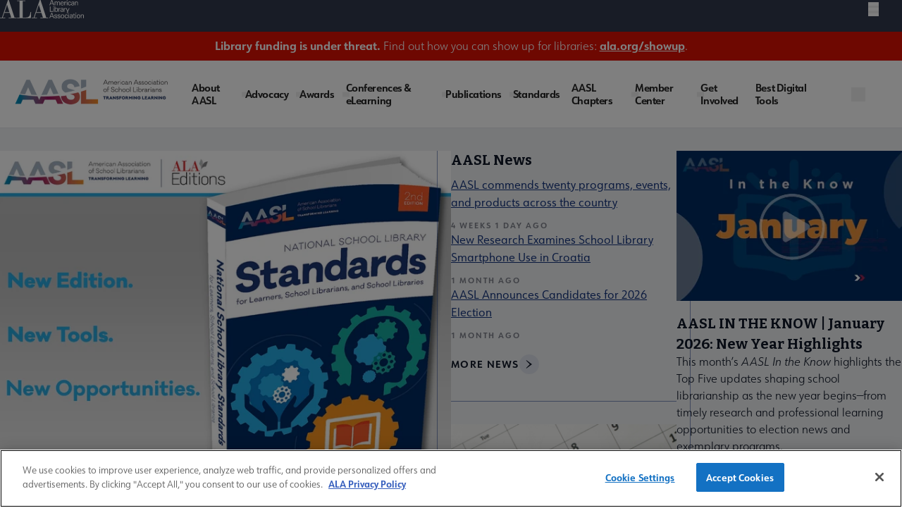

--- FILE ---
content_type: text/html; charset=UTF-8
request_url: https://www.ala.org/aasl
body_size: 26332
content:
<!DOCTYPE html>
<html lang="en" dir="ltr" prefix="og: https://ogp.me/ns#">
  <head>
    <meta charset="utf-8" />
<link rel="canonical" href="https://www.ala.org/aasl" />
<meta property="og:title" content="American Association of School Librarians (AASL)" />
<meta name="twitter:card" content="summary" />
<meta name="twitter:title" content="American Association of School Librarians (AASL)" />
<meta name="twitter:image" content="https://www.ala.org/themes/custom/ala/ala-seo.png" />
<link rel="stylesheet" href="/sites/default/files/micro_site_asset/css/site-24-c9aa2e8165175e10ea7333638440307b.css" />
<meta name="Generator" content="Drupal 10 (https://www.drupal.org)" />
<meta name="MobileOptimized" content="width" />
<meta name="HandheldFriendly" content="true" />
<meta name="viewport" content="width=device-width, initial-scale=1.0" />
<script type="application/ld+json">{
    "@context": "https://schema.org",
    "@graph": [
        {
            "@type": "Organization",
            "@id": "internal:/aasl",
            "description": "Awards, publishing, and conferences: ALA membership advocates to ensure access to information for all",
            "name": "American Library Association",
            "url": "internal:/aasl",
            "logo": {
                "@type": "ImageObject",
                "representativeOfPage": "True",
                "url": "internal:/aasl/themes/custom/ala/logo.svg"
            }
        }
    ]
}</script>
<style>@layer main_site, microsite;
@layer microsite {
  :root {
     --color-bg--main: rgba(0, 120, 153);--color-border--main: rgba(0, 120, 153); --color-bg--secondary: rgba(210, 202, 199); --color-bg--secondary-20: rgba(210, 202, 199, 0.2);--color-border--secondary: rgba(210, 202, 199); --color-bg--third: rgba(0, 120, 153);--color-border--third: rgba(0, 120, 153);
  }
}</style>
<link rel="icon" href="/sites/default/files/favicon/2023/aasl-favicon.png" type="image/png" />
<link rel="alternate" hreflang="en" href="https://www.ala.org/aasl" />
<script>window.a2a_config=window.a2a_config||{};a2a_config.callbacks=[];a2a_config.overlays=[];a2a_config.templates={};</script>

    <title>American Association of School Librarians (AASL) | American Association of School Librarians</title>
    <link rel="stylesheet" media="all" href="/sites/default/files/css/css_BTtgpwUkb7qy7TW_9ELIaJaBelKYfPmnf1Gd_vRp7Zg.css?delta=0&amp;language=en&amp;theme=ala&amp;include=eJxNjlEOgzAMQy9UtUdCLs1KITRVUrSx00_AJvZjPT_5w0ipC-oe8AX_UKndgREySwSfaM_SSGc7yhBhFI6420pmyGRuXCiVLjqUmqj2yDIu4Y_dKEoh6dbAHjNel6iiK7i8yTUosqJN9lvdxm-1bZGLTZSc7dZpPX98AFIyTE0" />
<link rel="stylesheet" media="all" href="/sites/default/files/css/css_4BDG2abMxYec9_7Aq1xjWjpMAs8K9gIE0hIOZdfTni0.css?delta=1&amp;language=en&amp;theme=ala&amp;include=eJxNjlEOgzAMQy9UtUdCLs1KITRVUrSx00_AJvZjPT_5w0ipC-oe8AX_UKndgREySwSfaM_SSGc7yhBhFI6420pmyGRuXCiVLjqUmqj2yDIu4Y_dKEoh6dbAHjNel6iiK7i8yTUosqJN9lvdxm-1bZGLTZSc7dZpPX98AFIyTE0" />

    <script type="application/json" data-drupal-selector="drupal-settings-json">{"path":{"baseUrl":"\/","pathPrefix":"","currentPath":"node\/20","currentPathIsAdmin":false,"isFront":false,"currentLanguage":"en"},"pluralDelimiter":"\u0003","suppressDeprecationErrors":true,"gtag":{"tagId":"","consentMode":false,"otherIds":[],"events":[],"additionalConfigInfo":[]},"ajaxPageState":{"libraries":"[base64]","theme":"ala","theme_token":null},"ajaxTrustedUrl":[],"gtm":{"tagId":null,"settings":{"data_layer":"dataLayer","include_classes":false,"allowlist_classes":"","blocklist_classes":"","include_environment":false,"environment_id":"","environment_token":""},"tagIds":["GTM-PGK7ZWT"]},"multiselect":{"widths":250},"user":{"uid":0,"permissionsHash":"6d055e77f2dba947d248c3184bd403b313cb55c0ca910e8dcf2da6287a80491f"}}</script>
<script src="/sites/default/files/js/js_ad2rrel-_vehDsgPZ4mTxQxsz4DgIkoiwMD7GK8isB8.js?scope=header&amp;delta=0&amp;language=en&amp;theme=ala&amp;include=eJxdi0sOgCAQQy_E50ikMjiBjIwBFnp7CXGjm-b1pQXRUNTb4wW3N63DQOAhZ67Jlr5aRKNuu2RKbQkW3SALB7YQ5w1z3wyrsqQwwJ5n_LtDwfWVxwOPTzMW"></script>
<script src="/modules/contrib/google_tag/js/gtag.js?t8rpbu"></script>
<script src="/modules/contrib/google_tag/js/gtm.js?t8rpbu"></script>


    <link rel="preconnect" href="https://fonts.googleapis.com" crossorigin>
    <link rel="preconnect" href="https://fonts.gstatic.com" crossorigin>
    <link rel="preload" href="https://fonts.googleapis.com/css2?family=Bitter:ital,wght@0,400;0,500;0,600;0,700;1,400;1,500;1,600;1,700&display=swap" as="style" crossorigin>
    <link rel="stylesheet" href="https://fonts.googleapis.com/css2?family=Bitter:ital,wght@0,400;0,500;0,600;0,700;1,400;1,500;1,600;1,700&display=swap" crossorigin>

    <link rel="preconnect" href="https://use.typekit.net" crossorigin>
    <link rel="preconnect" href="https://p.typekit.net" crossorigin />
    <link rel="preload" href="https://use.typekit.net/hww8zbp.css" as="style" crossorigin>
    <link rel="stylesheet" href="https://use.typekit.net/hww8zbp.css" crossorigin>
  </head>

  <body class="site--entity site--type--microsite site--24 path-node page-node-type-homepage">
        <a href="#main-content" class="visually-hidden focusable skip-link">
      Skip to main content
    </a>
    <noscript><iframe src="https://www.googletagmanager.com/ns.html?id=GTM-PGK7ZWT"
                  height="0" width="0" style="display:none;visibility:hidden"></iframe></noscript>

    <div id="ala-page-wrapper">
        <div class="dialog-off-canvas-main-canvas" data-off-canvas-main-canvas>
    
<div class="layout-container">

  <header role="banner" class="w-full border-b z-20 relative" x-data="{ open: false }">

    
        <div class="microsite-utility menu--utility_desktop relative bg-neutralBlue py-[0.563rem] xl:py-0">
        <div class="2xl:container flex items-center">
            <nav class="microsite-utility__logo ml-[1rem] xl:ml-0">
                <a href="/">
                    <span class="sr-only">American Library Association</span>
                    <img src="/themes/custom/ala/assets/images/svg/ala-logo-white.svg" alt="American Library Association">
                </a>
            </nav>
              <div class="region region-utility-menu">
    <nav id="block-utility" class="block block-menu navigation menu--utility static xl:relative sidebar-menu" aria-labelledby="block-utility-menu" role="navigation">
            
  <h2  class="visually-hidden" id="block-utility-menu" class="hidden">Utility</h2>
  

        


				<div class="utility-nav w-full mx-auto bg-mainBlueColor">
			<div class="utility-nav-list-wrapper flex items-center justify-end z-10">

				<ul class="w-full xl:w-auto list-reset flex menu--utility items-center flex-col xl:flex-row static p-7 xl:p-0">
					<li class="w-full xl:w-auto">
						<ul class="grid grid-cols-2 gap-4 xl:flex m-0 menu--utility__inner mb-6 xl:mb-0">
																							<li class="inline-block p-0">
									<a href="https://www.ala.org/aboutala" class="about text-white relative xl:pl-4 xl:pr-4 py-2 xl:py-2 inline-flex items-center font-bold hover:bg-white hover:text-[#15347e]" aria-expanded="false" aria-haspopup="false" data-drupal-link-system-path="node/43">About ALA</a>
								</li>
																							<li class="inline-block p-0">
									<a href="https://connect.ala.org/home" class="connect text-white relative xl:pl-4 xl:pr-4 py-2 xl:py-2 inline-flex items-center font-bold hover:bg-white hover:text-[#15347e]" aria-expanded="false" aria-haspopup="false">ALA Connect</a>
								</li>
																							<li class="inline-block p-0">
									<a href="https://www.ala.org/aboutala/sitesdirectory" class="website text-white relative xl:pl-4 xl:pr-4 py-2 xl:py-2 inline-flex items-center font-bold hover:bg-white hover:text-[#15347e]" aria-expanded="false" aria-haspopup="false" data-drupal-link-system-path="node/59883">ALA Websites</a>
								</li>
																							<li class="inline-block p-0">
									<a href="https://joblist.ala.org/" class="job text-white relative xl:pl-4 xl:pr-4 py-2 xl:py-2 inline-flex items-center font-bold hover:bg-white hover:text-[#15347e]" target="_blank" aria-expanded="false" aria-haspopup="false">Job Board</a>
								</li>
													</ul>
					</li>

																																			<li class="xl:inline-flex xl:justify-center xl:items-center  transition-all duration-300 parent-level dropdown w-full xl:w-auto xl:border-b-0 last3">
							<a href="https://www.ala.org/membership" class="join text-white pl-7 xl:pl-4 relative xl:pr-4 py-4 xl:py-2 inline-flex items-center font-bold" target="_self" data-drupal-link-system-path="node/44">Join | Renew</a>
						</li>
																																			<li class="xl:inline-flex xl:justify-center xl:items-center  transition-all duration-300 parent-level dropdown w-full xl:w-auto xl:border-b-0 last3">
							<a href="/donate" class="donate text-white pl-7 xl:pl-4 relative xl:pr-4 py-4 xl:py-2 inline-flex items-center font-bold" target="_blank">Donate</a>
						</li>
																																																<li class="xl:inline-flex xl:justify-center xl:items-center  transition-all duration-300 parent-level dropdown w-full xl:w-auto xl:border-b-0 last3">
							<a href="/saml_login?destination=/aasl" class="text-white pl-7 xl:pl-4 relative xl:pr-4 py-4 xl:py-2 inline-flex items-center font-bold" rel="nofollow">Login</a>
						</li>
									</ul>
			</li>
		</ul>
	</div>
</div>



  </nav>

  </div>

                        <div class="hamburger-menu w-auto ml-[50%] lg:ml-auto xl:ml-0 absolute right-[3rem]" x-cloak x-data="{ open: false }">
                <nav>
                    <div class="relative ml-[1rem] xl:ml-0 2xl:ml-[1rem] -mt-4 xl:mt-0">
                        <button @click="open = !open"
                          class="nav-trap__focus collapse-nav-button h-5 w-[15px] absolute left-0 2xl:left-[1.5rem]"
                          :class="{ 'top-[45%] -translate-y-1/2': !open, 'top-[46%]': open }"
                          aria-label="Mobile Menu"
                          :aria-expanded="open"
                          aria-controls="block-ala-main-menu-micro"><span class="sr-only">Menu</span>
                            <span :class="{ 'transform rotate-45 translate-y-px top-[0.7px] !w-[1.5rem]': open }" class="first w-[15px] h-1 bg-white left-0 absolute bottom-0  transition-all duration-200 ease-in-out origin-center"></span>
                            <span :class="{ 'opacity-0': open, 'translate-y-0': !open }" class="second w-[15px] h-1 bg-white absolute top-1/2 left-0 transition-all duration-200 ease-in-out origin-center"></span>
                            <span :class="{ 'transform -rotate-45 -translate-y-0.3 !w-[1.5rem] top-[1.2px] left-[-0.1px]': open }" class="w-[15px] h-1 bg-white absolute top-[1px] left-0 transition-all duration-200 ease-in-out origin-center"></span>
                        </button>
                        <p class="text-white text-[0.875em] mb-0 xl:hidden 2xl:block absolute top-[-0.6rem] w-[5rem] left-[-5rem] 2xl:left-[4rem]">ALA Menu</p>
                    </div>
                    <div id="block-ala-main-menu-micro" x-cloak :class="{ 'hidden': !open }" class="microsite-collapse-menu-wrapper transition-all duration-200 ease-in-out mt-[0.5rem] xl:mt-[1.25rem] 2xl:mt-[2.5rem] absolute z-20 right-[-49px] xl:right-[-6rem] 2xl:right-0 top-0" style="height: calc(100vh - 2.5rem);">
                          <div class="region region-microsite-collapse-menu xl:h-full xl:w-[580px] w-[100vw] border border-secondaryGrey border-solid border-t-0 xl:flex xl:flex-col relative">
    <nav id="block-utility-2" class="block block-menu navigation menu--utility static xl:relative sidebar-menu" aria-labelledby="block-utility-2-menu" role="navigation">
            
  <h2  class="visually-hidden" id="block-utility-2-menu" class="hidden">Utility</h2>
  

        


				<div class="utility-nav w-full mx-auto bg-mainBlueColor">
			<div class="utility-nav-list-wrapper flex items-center justify-end z-10">

				<ul class="w-full xl:w-auto list-reset flex menu--utility items-center flex-col xl:flex-row static p-7 xl:p-0">
					<li class="w-full xl:w-auto">
						<ul class="grid grid-cols-2 gap-4 xl:flex m-0 menu--utility__inner mb-6 xl:mb-0">
																							<li class="inline-block p-0">
									<a href="https://www.ala.org/aboutala" class="about text-white relative xl:pl-4 xl:pr-4 py-2 xl:py-2 inline-flex items-center font-bold hover:bg-white hover:text-[#15347e]" aria-expanded="false" aria-haspopup="false" data-drupal-link-system-path="node/43">About ALA</a>
								</li>
																							<li class="inline-block p-0">
									<a href="https://connect.ala.org/home" class="connect text-white relative xl:pl-4 xl:pr-4 py-2 xl:py-2 inline-flex items-center font-bold hover:bg-white hover:text-[#15347e]" aria-expanded="false" aria-haspopup="false">ALA Connect</a>
								</li>
																							<li class="inline-block p-0">
									<a href="https://www.ala.org/aboutala/sitesdirectory" class="website text-white relative xl:pl-4 xl:pr-4 py-2 xl:py-2 inline-flex items-center font-bold hover:bg-white hover:text-[#15347e]" aria-expanded="false" aria-haspopup="false" data-drupal-link-system-path="node/59883">ALA Websites</a>
								</li>
																							<li class="inline-block p-0">
									<a href="https://joblist.ala.org/" class="job text-white relative xl:pl-4 xl:pr-4 py-2 xl:py-2 inline-flex items-center font-bold hover:bg-white hover:text-[#15347e]" target="_blank" aria-expanded="false" aria-haspopup="false">Job Board</a>
								</li>
													</ul>
					</li>

																																			<li class="xl:inline-flex xl:justify-center xl:items-center  transition-all duration-300 parent-level dropdown w-full xl:w-auto xl:border-b-0 last3">
							<a href="https://www.ala.org/membership" class="join text-white pl-7 xl:pl-4 relative xl:pr-4 py-4 xl:py-2 inline-flex items-center font-bold" target="_self" data-drupal-link-system-path="node/44">Join | Renew</a>
						</li>
																																			<li class="xl:inline-flex xl:justify-center xl:items-center  transition-all duration-300 parent-level dropdown w-full xl:w-auto xl:border-b-0 last3">
							<a href="/donate" class="donate text-white pl-7 xl:pl-4 relative xl:pr-4 py-4 xl:py-2 inline-flex items-center font-bold" target="_blank">Donate</a>
						</li>
																																																<li class="xl:inline-flex xl:justify-center xl:items-center  transition-all duration-300 parent-level dropdown w-full xl:w-auto xl:border-b-0 last3">
							<a href="/saml_login?destination=/aasl" class="text-white pl-7 xl:pl-4 relative xl:pr-4 py-4 xl:py-2 inline-flex items-center font-bold" rel="nofollow">Login</a>
						</li>
									</ul>
			</li>
		</ul>
	</div>
</div>



  </nav>
<nav id="block-mainnavigation" class="block block-menu navigation menu--main static xl:relative sidebar-menu" aria-labelledby="block-mainnavigation-menu" role="navigation">
            
  <h2  class="visually-hidden" id="block-mainnavigation-menu" class="hidden">Main navigation</h2>
  

        



        <div :class="{ 'block': open, 'hidden xl:block': !open }" class="main-menu-wrapper max-w-7xl mx-auto px-4 sm:px-6 xl:px-8 z-50 pb-28 xl:pb-0">
      <div class="flex items-center justify-between z-10">
                                          <ul x-data="{ activeItem: null }" class="main--menu list-reset flex gap-4 xl:min-h-[55px] flex-col xl:flex-row static bg-white pt-5 xl:pt-0 w-full menu-l-0 items-center">
                                                <li @click="activeItem === '1' ? activeItem = null : activeItem = '1'" 
                  :class="{ 'active': activeItem === '1' }"
                  class="xl:py-1 pr-4 relative transition-all duration-300 parent-level dropdown w-full xl:w-auto border-b xl:border-b-0 xl:flex xl:flex-col xl:justify-center membership"
              >
                                      <a href="https://www.ala.org/membership" class="is-expanded ">
                Membership
              </a>
              <button class="caret ml-2" tabindex="0" 
                aria-label="Toggle Membership submenu"
                :aria-expanded="activeItem === '1' ? 'true' : 'false'"
                aria-haspopup="menu"
                aria-controls="main-menu__child-membership"
              >
                <svg role="img" width="10" height="7" viewBox="0 0 10 7" fill="none" xmlns="http://www.w3.org/2000/svg" aria-hidden="true">
<path class="arrow-icon" d="M5.81907 6.62493C5.44804 7.12502 4.55223 7.12502 4.1812 6.62493L0.137632 1.17063C-0.244378 0.655459 0.214034 9.81579e-08 0.956565 1.63072e-07L9.0437 8.70072e-07C9.78576 9.34944e-07 10.2442 0.655459 9.86263 1.17063L5.81907 6.62493Z"/>
</svg>

              </button>
              <div class="m-0 hidden z-10 xl:absolute dropdown-content main--menu_submenu" 
                   :class="{ 'hidden': activeItem !== '1' }"
              >
                <ul id="main-menu__child-membership" aria-label="Membership submenu" class="wrapper bg-white xl:p-6 xl:py-4" :class="{ 'hidden': activeItem !== '1' }">
                                                            <li class="pl-3 xl:pl-0">
                        <a href="https://www.ala.org/membership" class="block xl:whitespace-nowrap transition-all duration-300">Membership Home</a>
                      </li>
                                                                                <li class="pl-3 xl:pl-0">
                        <a href="https://www.ala.org/membership/member-center" class="block xl:whitespace-nowrap transition-all duration-300">Member Center</a>
                      </li>
                                                                                <li class="pl-3 xl:pl-0">
                        <a href="/aboutala/donate" class="block xl:whitespace-nowrap transition-all duration-300">Give to ALA</a>
                      </li>
                                                                                <li class="pl-3 xl:pl-0">
                        <a href="https://www.ala.org/membership/ala-forward-updates" class="block xl:whitespace-nowrap transition-all duration-300">ALA Forward Member Updates</a>
                      </li>
                                                                                <li class="pl-3 xl:pl-0">
                        <a href="https://www.ala.org/aboutala/committees" class="block xl:whitespace-nowrap transition-all duration-300">Committees</a>
                      </li>
                                                                                <li class="pl-3 xl:pl-0">
                        <a href="https://www.ala.org/aboutala/divs" class="block xl:whitespace-nowrap transition-all duration-300">Divisions</a>
                      </li>
                                                                                <li class="pl-3 xl:pl-0 main--menu_submenu--final-item">
                        <a href="https://www.ala.org/aboutala/rts" class="block xl:whitespace-nowrap transition-all duration-300">Round Tables</a>
                      </li>
                                        
                </ul>
              </div>
                      </li>
                                                <li @click="activeItem === '2' ? activeItem = null : activeItem = '2'" 
                  :class="{ 'active': activeItem === '2' }"
                  class="xl:py-1 pr-4 relative transition-all duration-300 parent-level dropdown w-full xl:w-auto border-b xl:border-b-0 xl:flex xl:flex-col xl:justify-center advocacy-and-news"
              >
                                      <a href="https://www.ala.org/advocacy" class="is-expanded ">
                Advocacy &amp; News
              </a>
              <button class="caret ml-2" tabindex="0" 
                aria-label="Toggle Advocacy &amp; News submenu"
                :aria-expanded="activeItem === '2' ? 'true' : 'false'"
                aria-haspopup="menu"
                aria-controls="main-menu__child-advocacy-and-news"
              >
                <svg role="img" width="10" height="7" viewBox="0 0 10 7" fill="none" xmlns="http://www.w3.org/2000/svg" aria-hidden="true">
<path class="arrow-icon" d="M5.81907 6.62493C5.44804 7.12502 4.55223 7.12502 4.1812 6.62493L0.137632 1.17063C-0.244378 0.655459 0.214034 9.81579e-08 0.956565 1.63072e-07L9.0437 8.70072e-07C9.78576 9.34944e-07 10.2442 0.655459 9.86263 1.17063L5.81907 6.62493Z"/>
</svg>

              </button>
              <div class="m-0 hidden z-10 xl:absolute dropdown-content main--menu_submenu" 
                   :class="{ 'hidden': activeItem !== '2' }"
              >
                <ul id="main-menu__child-advocacy-and-news" aria-label="Advocacy &amp; News submenu" class="wrapper bg-white xl:p-6 xl:py-4" :class="{ 'hidden': activeItem !== '2' }">
                                                            <li class="pl-3 xl:pl-0">
                        <a href="https://www.ala.org/advocacy" class="block xl:whitespace-nowrap transition-all duration-300">Advocacy &amp; Issues Home</a>
                      </li>
                                                                                <li class="pl-3 xl:pl-0">
                        <a href="https://www.ala.org/news" class="block xl:whitespace-nowrap transition-all duration-300">News &amp; Press Center</a>
                      </li>
                                                                                <li class="pl-3 xl:pl-0">
                        <a href="https://www.ala.org/bbooks" class="block xl:whitespace-nowrap transition-all duration-300">Banned &amp; Challenged Books</a>
                      </li>
                                                                                <li class="pl-3 xl:pl-0">
                        <a href="https://www.ala.org/advocacy/intfreedom" class="block xl:whitespace-nowrap transition-all duration-300">Intellectual Freedom</a>
                      </li>
                                                                                <li class="pl-3 xl:pl-0">
                        <a href="https://www.ala.org/advocacy/advocacy-public-policy" class="block xl:whitespace-nowrap transition-all duration-300">Public Policy</a>
                      </li>
                                                                                <li class="pl-3 xl:pl-0">
                        <a href="https://www.ala.org/advocacy/diversity" class="block xl:whitespace-nowrap transition-all duration-300">Equity, Diversity &amp; Inclusion</a>
                      </li>
                                                                                <li class="pl-3 xl:pl-0">
                        <a href="https://www.ala.org/advocacy/literacy" class="block xl:whitespace-nowrap transition-all duration-300">Literacy</a>
                      </li>
                                                                                <li class="pl-3 xl:pl-0 main--menu_submenu--final-item">
                        <a href="https://www.ala.org/advocacy/privacy" class="block xl:whitespace-nowrap transition-all duration-300">Privacy</a>
                      </li>
                                        
                </ul>
              </div>
                      </li>
                                                <li @click="activeItem === '3' ? activeItem = null : activeItem = '3'" 
                  :class="{ 'active': activeItem === '3' }"
                  class="xl:py-1 pr-4 relative transition-all duration-300 parent-level dropdown w-full xl:w-auto border-b xl:border-b-0 xl:flex xl:flex-col xl:justify-center conferences-and-events"
              >
                                      <a href="https://www.ala.org/conferencesevents" class="is-expanded ">
                Conferences &amp; Events
              </a>
              <button class="caret ml-2" tabindex="0" 
                aria-label="Toggle Conferences &amp; Events submenu"
                :aria-expanded="activeItem === '3' ? 'true' : 'false'"
                aria-haspopup="menu"
                aria-controls="main-menu__child-conferences-and-events"
              >
                <svg role="img" width="10" height="7" viewBox="0 0 10 7" fill="none" xmlns="http://www.w3.org/2000/svg" aria-hidden="true">
<path class="arrow-icon" d="M5.81907 6.62493C5.44804 7.12502 4.55223 7.12502 4.1812 6.62493L0.137632 1.17063C-0.244378 0.655459 0.214034 9.81579e-08 0.956565 1.63072e-07L9.0437 8.70072e-07C9.78576 9.34944e-07 10.2442 0.655459 9.86263 1.17063L5.81907 6.62493Z"/>
</svg>

              </button>
              <div class="m-0 hidden z-10 xl:absolute dropdown-content main--menu_submenu" 
                   :class="{ 'hidden': activeItem !== '3' }"
              >
                <ul id="main-menu__child-conferences-and-events" aria-label="Conferences &amp; Events submenu" class="wrapper bg-white xl:p-6 xl:py-4" :class="{ 'hidden': activeItem !== '3' }">
                                                            <li class="pl-3 xl:pl-0">
                        <a href="https://www.ala.org/conferencesevents" class="block xl:whitespace-nowrap transition-all duration-300">Conferences &amp; Events Home</a>
                      </li>
                                                                                <li class="pl-3 xl:pl-0">
                        <a href="https://www.ala.org/events" class="block xl:whitespace-nowrap transition-all duration-300">Events Calendar</a>
                      </li>
                                                                                <li class="pl-3 xl:pl-0">
                        <a href="/conferencesevents/past" class="block xl:whitespace-nowrap transition-all duration-300">Past &amp; Future ALA Conferences</a>
                      </li>
                                                                                <li class="pl-3 xl:pl-0">
                        <a href="https://www.ala.org/conferencesevents/past-and-future/ala-conference-site-selection" class="block xl:whitespace-nowrap transition-all duration-300">Criteria for Conference Site Selection</a>
                      </li>
                                                                                <li class="pl-3 xl:pl-0 main--menu_submenu--final-item">
                        <a href="https://www.ala.org/conferencesevents/celebrationdays" class="block xl:whitespace-nowrap transition-all duration-300">Library Celebration Days</a>
                      </li>
                                        
                </ul>
              </div>
                      </li>
                                                <li @click="activeItem === '4' ? activeItem = null : activeItem = '4'" 
                  :class="{ 'active': activeItem === '4' }"
                  class="xl:py-1 pr-4 relative transition-all duration-300 parent-level dropdown w-full xl:w-auto border-b xl:border-b-0 xl:flex xl:flex-col xl:justify-center awards-and-grants"
              >
                                      <a href="https://www.ala.org/awards" class="is-expanded ">
                Awards &amp; Grants
              </a>
              <button class="caret ml-2" tabindex="0" 
                aria-label="Toggle Awards &amp; Grants submenu"
                :aria-expanded="activeItem === '4' ? 'true' : 'false'"
                aria-haspopup="menu"
                aria-controls="main-menu__child-awards-and-grants"
              >
                <svg role="img" width="10" height="7" viewBox="0 0 10 7" fill="none" xmlns="http://www.w3.org/2000/svg" aria-hidden="true">
<path class="arrow-icon" d="M5.81907 6.62493C5.44804 7.12502 4.55223 7.12502 4.1812 6.62493L0.137632 1.17063C-0.244378 0.655459 0.214034 9.81579e-08 0.956565 1.63072e-07L9.0437 8.70072e-07C9.78576 9.34944e-07 10.2442 0.655459 9.86263 1.17063L5.81907 6.62493Z"/>
</svg>

              </button>
              <div class="m-0 hidden z-10 xl:absolute dropdown-content main--menu_submenu" 
                   :class="{ 'hidden': activeItem !== '4' }"
              >
                <ul id="main-menu__child-awards-and-grants" aria-label="Awards &amp; Grants submenu" class="wrapper bg-white xl:p-6 xl:py-4" :class="{ 'hidden': activeItem !== '4' }">
                                                            <li class="pl-3 xl:pl-0">
                        <a href="https://www.ala.org/awards" class="block xl:whitespace-nowrap transition-all duration-300">Awards &amp; Grants Home</a>
                      </li>
                                                                                <li class="pl-3 xl:pl-0">
                        <a href="https://www.ala.org/awards/books-media" class="block xl:whitespace-nowrap transition-all duration-300">Book, Print &amp; Media Awards</a>
                      </li>
                                                                                <li class="pl-3 xl:pl-0">
                        <a href="https://www.ala.org/grants" class="block xl:whitespace-nowrap transition-all duration-300">Grants</a>
                      </li>
                                                                                <li class="pl-3 xl:pl-0">
                        <a href="https://www.ala.org/awards/professional-recognition" class="block xl:whitespace-nowrap transition-all duration-300">Professional Recognition</a>
                      </li>
                                                                                <li class="pl-3 xl:pl-0">
                        <a href="https://www.ala.org/awardsgrants/seals" class="block xl:whitespace-nowrap transition-all duration-300">Purchase Awards Seals</a>
                      </li>
                                                                                <li class="pl-3 xl:pl-0 main--menu_submenu--final-item">
                        <a href="https://www.ala.org/awards/recommended-books-and-media" class="block xl:whitespace-nowrap transition-all duration-300">Recommended Print &amp; Media Lists</a>
                      </li>
                                        
                </ul>
              </div>
                      </li>
                                                <li @click="activeItem === '5' ? activeItem = null : activeItem = '5'" 
                  :class="{ 'active': activeItem === '5' }"
                  class="xl:py-1 pr-4 relative transition-all duration-300 parent-level dropdown w-full xl:w-auto border-b xl:border-b-0 xl:flex xl:flex-col xl:justify-center education-and-careers"
              >
                                      <a href="https://www.ala.org/educationcareers" class="is-expanded ">
                Education &amp; Careers
              </a>
              <button class="caret ml-2" tabindex="0" 
                aria-label="Toggle Education &amp; Careers submenu"
                :aria-expanded="activeItem === '5' ? 'true' : 'false'"
                aria-haspopup="menu"
                aria-controls="main-menu__child-education-and-careers"
              >
                <svg role="img" width="10" height="7" viewBox="0 0 10 7" fill="none" xmlns="http://www.w3.org/2000/svg" aria-hidden="true">
<path class="arrow-icon" d="M5.81907 6.62493C5.44804 7.12502 4.55223 7.12502 4.1812 6.62493L0.137632 1.17063C-0.244378 0.655459 0.214034 9.81579e-08 0.956565 1.63072e-07L9.0437 8.70072e-07C9.78576 9.34944e-07 10.2442 0.655459 9.86263 1.17063L5.81907 6.62493Z"/>
</svg>

              </button>
              <div class="m-0 hidden z-10 xl:absolute dropdown-content main--menu_submenu" 
                   :class="{ 'hidden': activeItem !== '5' }"
              >
                <ul id="main-menu__child-education-and-careers" aria-label="Education &amp; Careers submenu" class="wrapper bg-white xl:p-6 xl:py-4" :class="{ 'hidden': activeItem !== '5' }">
                                                            <li class="pl-3 xl:pl-0">
                        <a href="https://www.ala.org/educationcareers" class="block xl:whitespace-nowrap transition-all duration-300">Education &amp; Careers Home</a>
                      </li>
                                                                                <li class="pl-3 xl:pl-0">
                        <a href="https://elearning.ala.org/" class="block xl:whitespace-nowrap transition-all duration-300">ALA eLearning</a>
                      </li>
                                                                                <li class="pl-3 xl:pl-0">
                        <a href="https://joblist.ala.org/" class="block xl:whitespace-nowrap transition-all duration-300">JobList Career Center</a>
                      </li>
                                                                                <li class="pl-3 xl:pl-0">
                        <a href="https://www.ala.org/educationcareers/accreditedprograms" class="block xl:whitespace-nowrap transition-all duration-300">Accredited Programs</a>
                      </li>
                                                                                <li class="pl-3 xl:pl-0">
                        <a href="https://www.ala.org/educationcareers/scholarships" class="block xl:whitespace-nowrap transition-all duration-300">ALA Scholarships</a>
                      </li>
                                                                                <li class="pl-3 xl:pl-0 main--menu_submenu--final-item">
                        <a href="https://www.ala.org/educationcareers/libcareers/become" class="block xl:whitespace-nowrap transition-all duration-300">Become a Librarian</a>
                      </li>
                                        
                </ul>
              </div>
                      </li>
                                                <li @click="activeItem === '6' ? activeItem = null : activeItem = '6'" 
                  :class="{ 'active': activeItem === '6' }" 
                  class="xl:mr-5 relative pr-4 transition-all duration-300 parent-level parent-level-last dropdown w-full xl:w-auto border-b xl:border-b-0 xl:flex xl:flex-col xl:justify-center tools-and-resources"
              >
                                      <a href="https://www.ala.org/tools" class="is-expanded ">
                Tools &amp; Resources
              </a>
              <button class="caret ml-2" tabindex="0" 
                aria-label="Toggle Tools &amp; Resources submenu"
                :aria-expanded="activeItem === '6' ? 'true' : 'false'"
                aria-haspopup="menu"
                aria-controls="main-menu__child-tools-and-resources"
              >
                <svg role="img" width="10" height="7" viewBox="0 0 10 7" fill="none" xmlns="http://www.w3.org/2000/svg" aria-hidden="true">
<path class="arrow-icon" d="M5.81907 6.62493C5.44804 7.12502 4.55223 7.12502 4.1812 6.62493L0.137632 1.17063C-0.244378 0.655459 0.214034 9.81579e-08 0.956565 1.63072e-07L9.0437 8.70072e-07C9.78576 9.34944e-07 10.2442 0.655459 9.86263 1.17063L5.81907 6.62493Z"/>
</svg>

              </button>
              <div class="m-0 hidden z-10 xl:absolute dropdown-content main--menu_submenu" 
                   :class="{ 'hidden': activeItem !== '6' }"
              >
                <ul id="main-menu__child-tools-and-resources" aria-label="Tools &amp; Resources submenu" class="wrapper bg-white xl:p-6 xl:py-4" :class="{ 'hidden': activeItem !== '6' }">
                                                            <li class="pl-3 xl:pl-0">
                        <a href="https://www.ala.org/tools" class="block xl:whitespace-nowrap transition-all duration-300">Tools &amp; Resources Home</a>
                      </li>
                                                                                <li class="pl-3 xl:pl-0">
                        <a href="https://www.ala.org/tools/programming" class="block xl:whitespace-nowrap transition-all duration-300">Programming &amp; Exhibitions</a>
                      </li>
                                                                                <li class="pl-3 xl:pl-0">
                        <a href="https://www.ala.org/tools/publications" class="block xl:whitespace-nowrap transition-all duration-300">Products &amp; Publications</a>
                      </li>
                                                                                <li class="pl-3 xl:pl-0">
                        <a href="https://www.ala.org/tools/librariestransform/libraries-transforming-communities" class="block xl:whitespace-nowrap transition-all duration-300">Libraries Transforming Communities</a>
                      </li>
                                                                                <li class="pl-3 xl:pl-0">
                        <a href="https://www.ala.org/tools/topics" class="block xl:whitespace-nowrap transition-all duration-300">Research &amp; Library Topics</a>
                      </li>
                                                                                <li class="pl-3 xl:pl-0">
                        <a href="https://www.ala.org/tools/standards-and-guidelines" class="block xl:whitespace-nowrap transition-all duration-300">ALA Standards and Guidelines</a>
                      </li>
                                                                                <li class="pl-3 xl:pl-0">
                        <a href="https://www.ala.org/support" class="block xl:whitespace-nowrap transition-all duration-300">ALA Organizational Support</a>
                      </li>
                                                                                <li class="pl-3 xl:pl-0 main--menu_submenu--final-item">
                        <a href="https://www.ala.org/news" class="block xl:whitespace-nowrap transition-all duration-300">News &amp; Press Center</a>
                      </li>
                                        
                </ul>
              </div>
                      </li>
                    <li x-data="{ searchOpen: false }" class="main--menu__search hidden xl:list-item relative ml-4">
            <button aria-label="Search" @click="searchOpen = !searchOpen" :class="{ 'block': !searchOpen, 'hidden': searchOpen }" aria-expanded="false" :aria-expanded="searchOpen ? 'true' : 'false'" aria-haspopup="true" aria-controls="search-input-field__wrapper">
              <svg role="img" aria-label="search" width="20" height="20" viewBox="0 0 20 20" fill="none" xmlns="http://www.w3.org/2000/svg">
<path d="M19 19L14.7501 14.7425M17.1053 9.05263C17.1053 11.1883 16.2569 13.2365 14.7467 14.7467C13.2365 16.2569 11.1883 17.1053 9.05263 17.1053C6.91694 17.1053 4.86872 16.2569 3.35856 14.7467C1.8484 13.2365 1 11.1883 1 9.05263C1 6.91694 1.8484 4.86872 3.35856 3.35856C4.86872 1.8484 6.91694 1 9.05263 1C11.1883 1 13.2365 1.8484 14.7467 3.35856C16.2569 4.86872 17.1053 6.91694 17.1053 9.05263V9.05263Z" stroke="#15347E" stroke-width="2" stroke-linecap="round" class="search-icon-svg" />
</svg>

            </button>
            <button aria-label="Search Close" @click="searchOpen = !searchOpen" :class="{ 'block': searchOpen, 'hidden': !searchOpen }" aria-haspopup="true" aria-controls="search-input-field__wrapper">
              <svg role="img" aria-label="close" width="20" height="20"  viewBox="0 0 20 20" fill="none" xmlns="http://www.w3.org/2000/svg">
  <g transform="matrix(1, 0, 0, 1, -11.855980873107912, -12.26480770111084)">
    <rect class="search-close-icon" id="Rectangle 42" width="22.7224" height="2.3305" transform="matrix(0.707096 -0.707118 0.707096 0.707118 13.0762 29.21)" fill="#15347E"/>
    <rect class="search-close-icon" id="Rectangle 47" width="22.7224" height="2.3305" transform="matrix(0.707096 0.707118 -0.707096 0.707118 14.4395 13.1426)" fill="#15347E"/>
  </g>
</svg>

            </button>
            <div id="search-input-field__wrapper" class="search-input-field__wrapper absolute w-[414px] right-0" x-transition @click.away="searchOpen = false" :class="{ 'block': searchOpen, 'hidden': !searchOpen }">
              <form action="/search/site" method="get" accept-charset="UTF-8" class="flex absolute right-[-4rem] pt-2 xs:right-0">
  <button aria-label="search" class="seach-icon flex justify-center items-center" type="submit">
    <svg role="img" aria-label="search" width="20" height="20" viewBox="0 0 20 20" fill="none" xmlns="http://www.w3.org/2000/svg">
<path d="M19 19L14.7501 14.7425M17.1053 9.05263C17.1053 11.1883 16.2569 13.2365 14.7467 14.7467C13.2365 16.2569 11.1883 17.1053 9.05263 17.1053C6.91694 17.1053 4.86872 16.2569 3.35856 14.7467C1.8484 13.2365 1 11.1883 1 9.05263C1 6.91694 1.8484 4.86872 3.35856 3.35856C4.86872 1.8484 6.91694 1 9.05263 1C11.1883 1 13.2365 1.8484 14.7467 3.35856C16.2569 4.86872 17.1053 6.91694 17.1053 9.05263V9.05263Z" stroke="#15347E" stroke-width="2" stroke-linecap="round" class="search-icon-svg" />
</svg>

  </button>
  <input x-show="searchOpen"
    type="search" id="edit-keys" name="keys"
    placeholder="Search here..."
    class="search-input-field w-[414px] h-12 pl-[62px] pr-2 py-3 bg-white rounded-md border-2 border-blue-900 justify-start items-center gap-2 inline-flex max-w-[94vw] md:max-w-auto"
    />
</form>
            </div>
          </li>
        </ul>
      </div>
    </div>
  


  </nav>

    <div class="close-menu-button__main-menu p-4 absolute bottom-4 right-4 border-2 border-solid border-black rounded-3xl hidden">
      <button class="close-menu-button__button flex items-center gap-2">
        <svg role="img" aria-hidden="true" width="24" height="24" viewBox="0 0 24 24" fill="none" xmlns="http://www.w3.org/2000/svg">
          <path d="M19 6.41L17.59 5L12 10.59L6.41 5L5 6.41L10.59 12L5 17.59L6.41 19L12 13.41L17.59 19L19 17.59L13.41 12L19 6.41Z" fill="black"/>
        </svg>
        <span class="close-menu-button__button-icon tracking-wider uppercase text-xl font-bold text-black">
          Close
        </span>
      </button>
    </div>
  </div>

                    </div>
                </nav>
            </div>
        </div>
    </div>

      <div class="region region-site-banner">
    <div id="block-ala-sitealertbanner" class="block block-simple-block block-simple-blocksite-alert-banner relative z-10">
  
    
    <div class="site-alert-banner w-full bg-mainRed text-white text-center py-2">
  <!DOCTYPE html>
<html><body><p><strong>Library funding is under threat.</strong> Find out how you can show up for libraries: <a href="https://ala.org/showup"><strong>ala.org/showup</strong></a>.</p>
</body></html>

</div>
</div>

  </div>


    <div class="flex min-h-[86px] xl:gap-4 w-full xl:container items-start xl:items-center justify-between py-5 xl:px-0 relative flex-col xl:flex-row">

        <div class="region region-header">
    <div id="block-sitebranding" class="block block-system block-system-branding-block relative z-10">
  
    
            <a href="/aasl" rel="home" class="inline-block pl-5 xl:pl-0" aria-label="American Association of School Librarians logo">
      <img class="max-w-[180px] md:max-w-[220px]" src="https://www.ala.org/sites/default/files/logo/2023/AASL_color_550px.png" alt="American Association of School Librarians site logo">
    </a>
  </div>

  </div>


      <div class="hamburger-menu w-full xl:w-auto" x-data="{ open: false }">
        <div x-data="{ searchOpen: false }" class="xl:hidden absolute search-btn__mobile top-[33px]" :class="{ '': !open, '': open }">
          <button aria-label="search" @click="searchOpen = !searchOpen, open = false" :class="{ 'block': !searchOpen, 'hidden': searchOpen }">
            <svg role="img" aria-label="search" width="20" height="20" viewBox="0 0 20 20" fill="none" xmlns="http://www.w3.org/2000/svg">
<path d="M19 19L14.7501 14.7425M17.1053 9.05263C17.1053 11.1883 16.2569 13.2365 14.7467 14.7467C13.2365 16.2569 11.1883 17.1053 9.05263 17.1053C6.91694 17.1053 4.86872 16.2569 3.35856 14.7467C1.8484 13.2365 1 11.1883 1 9.05263C1 6.91694 1.8484 4.86872 3.35856 3.35856C4.86872 1.8484 6.91694 1 9.05263 1C11.1883 1 13.2365 1.8484 14.7467 3.35856C16.2569 4.86872 17.1053 6.91694 17.1053 9.05263V9.05263Z" stroke="#15347E" stroke-width="2" stroke-linecap="round" class="search-icon-svg" />
</svg>

          </button>
          <button aria-label="close" @click="searchOpen = !searchOpen, open = false" :class="{ 'block': searchOpen, 'hidden': !searchOpen }">
            <svg role="img" aria-label="close" width="20" height="20"  viewBox="0 0 20 20" fill="none" xmlns="http://www.w3.org/2000/svg">
  <g transform="matrix(1, 0, 0, 1, -11.855980873107912, -12.26480770111084)">
    <rect class="search-close-icon" id="Rectangle 42" width="22.7224" height="2.3305" transform="matrix(0.707096 -0.707118 0.707096 0.707118 13.0762 29.21)" fill="#15347E"/>
    <rect class="search-close-icon" id="Rectangle 47" width="22.7224" height="2.3305" transform="matrix(0.707096 0.707118 -0.707096 0.707118 14.4395 13.1426)" fill="#15347E"/>
  </g>
</svg>

          </button>
          <div class="search-input-field__wrapper absolute w-[414px] right-0" x-transition @click.away="searchOpen = false" x-cloak :class="{ 'block': searchOpen, 'hidden': !searchOpen }">
            <form action="/search/site" method="get" accept-charset="UTF-8" class="flex absolute right-[-4rem] pt-2 xs:right-0">
  <button aria-label="search" class="seach-icon flex justify-center items-center" type="submit">
    <svg role="img" aria-label="search" width="20" height="20" viewBox="0 0 20 20" fill="none" xmlns="http://www.w3.org/2000/svg">
<path d="M19 19L14.7501 14.7425M17.1053 9.05263C17.1053 11.1883 16.2569 13.2365 14.7467 14.7467C13.2365 16.2569 11.1883 17.1053 9.05263 17.1053C6.91694 17.1053 4.86872 16.2569 3.35856 14.7467C1.8484 13.2365 1 11.1883 1 9.05263C1 6.91694 1.8484 4.86872 3.35856 3.35856C4.86872 1.8484 6.91694 1 9.05263 1C11.1883 1 13.2365 1.8484 14.7467 3.35856C16.2569 4.86872 17.1053 6.91694 17.1053 9.05263V9.05263Z" stroke="#15347E" stroke-width="2" stroke-linecap="round" class="search-icon-svg" />
</svg>

  </button>
  <input x-show="searchOpen"
    type="search" id="edit-keys" name="keys"
    placeholder="Search here..."
    class="search-input-field w-[414px] h-12 pl-[62px] pr-2 py-3 bg-white rounded-md border-2 border-blue-900 justify-start items-center gap-2 inline-flex max-w-[94vw] md:max-w-auto"
    />
</form>
          </div>
        </div>
        <button @click="open = !open, searchOpen = false"
          class="h-5 w-10 xl:hidden absolute right-7"
          :class="{ 'top-[43px] -translate-y-1/2': !open, 'top-[40px]': open }"
          aria-label="Mobile Menu"
          :aria-expanded="open"
          aria-controls="block-ala-main-menu"><span class="sr-only">Menu</span>
          <span :class="{ 'max-w-7 transform rotate-45 translate-y-px top-0': open }" class="first w-10 h-1 bg-mainBlueColor left-0 absolute bottom-0  transition-all duration-200 ease-in-out origin-center"></span>
          <span :class="{ 'opacity-0': open, 'translate-y-0': !open }" class="second w-8 h-1 bg-mainBlueColor absolute top-1/2 right-0 transition-all duration-200 ease-in-out origin-center"></span>
          <span :class="{ 'max-w-7 transform -rotate-45 -translate-y-0.3': open }" class="w-10 h-1 bg-mainBlueColor absolute top-0 left-0 transition-all duration-200 ease-in-out origin-center"></span>
        </button>

        <!-- Add your navigation items here -->

        <div x-cloak :class="{ 'hidden xl:block': !open }" class="transition-all duration-200 ease-in-out mt-8 xl:mt-0">
          <div class="xl:w-auto xl:flex xl:items-center" :class="{ 'block': open, 'hidden xl:block': !open }">
                <div class="xl:hidden menu--utility_mobile microsite-utility__mobile">
          <div class="region region-utility-menu">
    <nav id="block-utility" class="block block-menu navigation menu--utility static xl:relative sidebar-menu" aria-labelledby="block-utility-menu" role="navigation">
            
  <h2  class="visually-hidden" id="block-utility-menu" class="hidden">Utility</h2>
  

        


				<div class="utility-nav w-full mx-auto bg-mainBlueColor">
			<div class="utility-nav-list-wrapper flex items-center justify-end z-10">

				<ul class="w-full xl:w-auto list-reset flex menu--utility items-center flex-col xl:flex-row static p-7 xl:p-0">
					<li class="w-full xl:w-auto">
						<ul class="grid grid-cols-2 gap-4 xl:flex m-0 menu--utility__inner mb-6 xl:mb-0">
																							<li class="inline-block p-0">
									<a href="https://www.ala.org/aboutala" class="about text-white relative xl:pl-4 xl:pr-4 py-2 xl:py-2 inline-flex items-center font-bold hover:bg-white hover:text-[#15347e]" aria-expanded="false" aria-haspopup="false" data-drupal-link-system-path="node/43">About ALA</a>
								</li>
																							<li class="inline-block p-0">
									<a href="https://connect.ala.org/home" class="connect text-white relative xl:pl-4 xl:pr-4 py-2 xl:py-2 inline-flex items-center font-bold hover:bg-white hover:text-[#15347e]" aria-expanded="false" aria-haspopup="false">ALA Connect</a>
								</li>
																							<li class="inline-block p-0">
									<a href="https://www.ala.org/aboutala/sitesdirectory" class="website text-white relative xl:pl-4 xl:pr-4 py-2 xl:py-2 inline-flex items-center font-bold hover:bg-white hover:text-[#15347e]" aria-expanded="false" aria-haspopup="false" data-drupal-link-system-path="node/59883">ALA Websites</a>
								</li>
																							<li class="inline-block p-0">
									<a href="https://joblist.ala.org/" class="job text-white relative xl:pl-4 xl:pr-4 py-2 xl:py-2 inline-flex items-center font-bold hover:bg-white hover:text-[#15347e]" target="_blank" aria-expanded="false" aria-haspopup="false">Job Board</a>
								</li>
													</ul>
					</li>

																																			<li class="xl:inline-flex xl:justify-center xl:items-center  transition-all duration-300 parent-level dropdown w-full xl:w-auto xl:border-b-0 last3">
							<a href="https://www.ala.org/membership" class="join text-white pl-7 xl:pl-4 relative xl:pr-4 py-4 xl:py-2 inline-flex items-center font-bold" target="_self" data-drupal-link-system-path="node/44">Join | Renew</a>
						</li>
																																			<li class="xl:inline-flex xl:justify-center xl:items-center  transition-all duration-300 parent-level dropdown w-full xl:w-auto xl:border-b-0 last3">
							<a href="/donate" class="donate text-white pl-7 xl:pl-4 relative xl:pr-4 py-4 xl:py-2 inline-flex items-center font-bold" target="_blank">Donate</a>
						</li>
																																																<li class="xl:inline-flex xl:justify-center xl:items-center  transition-all duration-300 parent-level dropdown w-full xl:w-auto xl:border-b-0 last3">
							<a href="/saml_login?destination=/aasl" class="text-white pl-7 xl:pl-4 relative xl:pr-4 py-4 xl:py-2 inline-flex items-center font-bold" rel="nofollow">Login</a>
						</li>
									</ul>
			</li>
		</ul>
	</div>
</div>



  </nav>

  </div>

    </div>

              <div class="region region-primary-menu">
    <nav id="block-aaslmicrositenav-2" class="block block-menu navigation menu--aasl-microsite-nav static xl:relative sidebar-menu" aria-labelledby="block-aaslmicrositenav-2-menu" role="navigation">
            
  <h2  class="visually-hidden" id="block-aaslmicrositenav-2-menu" class="hidden">AASL Microsite Nav</h2>
  

        



        <div :class="{ 'block': open, 'hidden xl:block': !open }" class="main-menu-wrapper max-w-7xl mx-auto px-4 sm:px-6 xl:px-8 z-50 pb-28 xl:pb-0">
      <div class="flex items-center justify-between z-10">
                                          <ul x-data="{ activeItem: null }" class="main--menu list-reset flex gap-4 xl:min-h-[55px] flex-col xl:flex-row static bg-white pt-5 xl:pt-0 w-full menu-l-0 items-center">
                                                <li @click="activeItem === '1' ? activeItem = null : activeItem = '1'" 
                  :class="{ 'active': activeItem === '1' }"
                  class="xl:py-1 pr-4 relative transition-all duration-300 parent-level dropdown w-full xl:w-auto border-b xl:border-b-0 xl:flex xl:flex-col xl:justify-center about-aasl"
              >
                                      <a href="https://www.ala.org/aasl/about" class="is-expanded ">
                About AASL
              </a>
              <button class="caret ml-2" tabindex="0" 
                aria-label="Toggle About AASL submenu"
                :aria-expanded="activeItem === '1' ? 'true' : 'false'"
                aria-haspopup="menu"
                aria-controls="main-menu__child-about-aasl"
              >
                <svg role="img" width="10" height="7" viewBox="0 0 10 7" fill="none" xmlns="http://www.w3.org/2000/svg" aria-hidden="true">
<path class="arrow-icon" d="M5.81907 6.62493C5.44804 7.12502 4.55223 7.12502 4.1812 6.62493L0.137632 1.17063C-0.244378 0.655459 0.214034 9.81579e-08 0.956565 1.63072e-07L9.0437 8.70072e-07C9.78576 9.34944e-07 10.2442 0.655459 9.86263 1.17063L5.81907 6.62493Z"/>
</svg>

              </button>
              <div class="m-0 hidden z-10 xl:absolute dropdown-content main--menu_submenu" 
                   :class="{ 'hidden': activeItem !== '1' }"
              >
                <ul id="main-menu__child-about-aasl" aria-label="About AASL submenu" class="wrapper bg-white xl:p-6 xl:py-4" :class="{ 'hidden': activeItem !== '1' }">
                                                            <li class="pl-3 xl:pl-0">
                        <a href="https://www.ala.org/aasl/about/board" class="block xl:whitespace-nowrap transition-all duration-300">AASL Board of Directors</a>
                      </li>
                                                                                <li class="pl-3 xl:pl-0">
                        <a href="https://www.ala.org/aasl/about/gathering" class="block xl:whitespace-nowrap transition-all duration-300">AASL Gathering</a>
                      </li>
                                                                                <li class="pl-3 xl:pl-0">
                        <a href="https://www.ala.org/aasl/news" class="block xl:whitespace-nowrap transition-all duration-300">AASL News</a>
                      </li>
                                                                                <li class="pl-3 xl:pl-0">
                        <a href="https://www.ala.org/aasl/working" class="block xl:whitespace-nowrap transition-all duration-300">Forms &amp; Documents</a>
                      </li>
                                                                                <li class="pl-3 xl:pl-0">
                        <a href="https://www.ala.org/aasl/about/community" class="block xl:whitespace-nowrap transition-all duration-300">Community in AASL</a>
                      </li>
                                                                                <li class="pl-3 xl:pl-0">
                        <a href="https://www.ala.org/aasl/about/ed" class="block xl:whitespace-nowrap transition-all duration-300">Education &amp; Careers</a>
                      </li>
                                                                                <li class="pl-3 xl:pl-0">
                        <a href="https://www.ala.org/aasl/about/give" class="block xl:whitespace-nowrap transition-all duration-300">Give to AASL</a>
                      </li>
                                                                                <li class="pl-3 xl:pl-0">
                        <a href="https://www.ala.org/aasl/about/govern" class="block xl:whitespace-nowrap transition-all duration-300">Governing Documents</a>
                      </li>
                                                                                <li class="pl-3 xl:pl-0">
                        <a href="https://www.ala.org/aasl/about/join" class="block xl:whitespace-nowrap transition-all duration-300">Membership in AASL</a>
                      </li>
                                                                                <li class="pl-3 xl:pl-0">
                        <a href="https://www.ala.org/aasl/about/partnerships" class="block xl:whitespace-nowrap transition-all duration-300">Partnerships &amp; Collaborations</a>
                      </li>
                                                                                <li class="pl-3 xl:pl-0">
                        <a href="https://www.ala.org/aasl/about/challenges" class="block xl:whitespace-nowrap transition-all duration-300">Resources for Book Challenges</a>
                      </li>
                                                                                <li class="pl-3 xl:pl-0">
                        <a href="http://www.ala.org/aasl/about/staff" class="block xl:whitespace-nowrap transition-all duration-300">Staff</a>
                      </li>
                                                                                <li class="pl-3 xl:pl-0 main--menu_submenu--final-item">
                        <a href="https://www.ala.org/aasl/about/history" class="block xl:whitespace-nowrap transition-all duration-300">History</a>
                      </li>
                                        
                </ul>
              </div>
                      </li>
                                                <li @click="activeItem === '2' ? activeItem = null : activeItem = '2'" 
                  :class="{ 'active': activeItem === '2' }"
                  class="xl:py-1 pr-4 relative transition-all duration-300 parent-level dropdown w-full xl:w-auto border-b xl:border-b-0 xl:flex xl:flex-col xl:justify-center advocacy"
              >
                                      <a href="https://www.ala.org/aasl/advocacy" class="is-expanded ">
                Advocacy
              </a>
              <button class="caret ml-2" tabindex="0" 
                aria-label="Toggle Advocacy submenu"
                :aria-expanded="activeItem === '2' ? 'true' : 'false'"
                aria-haspopup="menu"
                aria-controls="main-menu__child-advocacy"
              >
                <svg role="img" width="10" height="7" viewBox="0 0 10 7" fill="none" xmlns="http://www.w3.org/2000/svg" aria-hidden="true">
<path class="arrow-icon" d="M5.81907 6.62493C5.44804 7.12502 4.55223 7.12502 4.1812 6.62493L0.137632 1.17063C-0.244378 0.655459 0.214034 9.81579e-08 0.956565 1.63072e-07L9.0437 8.70072e-07C9.78576 9.34944e-07 10.2442 0.655459 9.86263 1.17063L5.81907 6.62493Z"/>
</svg>

              </button>
              <div class="m-0 hidden z-10 xl:absolute dropdown-content main--menu_submenu" 
                   :class="{ 'hidden': activeItem !== '2' }"
              >
                <ul id="main-menu__child-advocacy" aria-label="Advocacy submenu" class="wrapper bg-white xl:p-6 xl:py-4" :class="{ 'hidden': activeItem !== '2' }">
                                                            <li class="pl-3 xl:pl-0">
                        <a href="https://www.ala.org/aasl/advocacy/right2read" class="block xl:whitespace-nowrap transition-all duration-300">Right to Read Act</a>
                      </li>
                                                                                <li class="pl-3 xl:pl-0">
                        <a href="https://www.ala.org/aasl/advocacy/legislation" class="block xl:whitespace-nowrap transition-all duration-300">Legislation</a>
                      </li>
                                                                                <li class="pl-3 xl:pl-0">
                        <a href="https://www.ala.org/aasl/advocacy/promo" class="block xl:whitespace-nowrap transition-all duration-300">Promotional Events</a>
                      </li>
                                                                                <li class="pl-3 xl:pl-0">
                        <a href="https://www.ala.org/aasl/advocacy/research" class="block xl:whitespace-nowrap transition-all duration-300">Research &amp; Statistics</a>
                      </li>
                                                                                <li class="pl-3 xl:pl-0">
                        <a href="https://www.ala.org/aasl/advocacy/resources" class="block xl:whitespace-nowrap transition-all duration-300">Resources</a>
                      </li>
                                                                                <li class="pl-3 xl:pl-0">
                        <a href="https://www.ala.org/aasl/advocacy/recruitment" class="block xl:whitespace-nowrap transition-all duration-300">School Librarianship</a>
                      </li>
                                                                                <li class="pl-3 xl:pl-0">
                        <a href="https://www.ala.org/aasl/advocacy/definitions" class="block xl:whitespace-nowrap transition-all duration-300">What Is Advocacy?</a>
                      </li>
                                                                                <li class="pl-3 xl:pl-0 main--menu_submenu--final-item">
                        <a href="https://www.ala.org/aasl/advocacy/tools/toolkits" class="block xl:whitespace-nowrap transition-all duration-300">Toolkits</a>
                      </li>
                                        
                </ul>
              </div>
                      </li>
                                                <li @click="activeItem === '3' ? activeItem = null : activeItem = '3'" 
                  :class="{ 'active': activeItem === '3' }"
                  class="xl:py-1 pr-4 relative transition-all duration-300 parent-level dropdown w-full xl:w-auto border-b xl:border-b-0 xl:flex xl:flex-col xl:justify-center awards"
              >
                                      <a href="https://www.ala.org/aasl/awards" class="is-expanded ">
                Awards
              </a>
              <button class="caret ml-2" tabindex="0" 
                aria-label="Toggle Awards submenu"
                :aria-expanded="activeItem === '3' ? 'true' : 'false'"
                aria-haspopup="menu"
                aria-controls="main-menu__child-awards"
              >
                <svg role="img" width="10" height="7" viewBox="0 0 10 7" fill="none" xmlns="http://www.w3.org/2000/svg" aria-hidden="true">
<path class="arrow-icon" d="M5.81907 6.62493C5.44804 7.12502 4.55223 7.12502 4.1812 6.62493L0.137632 1.17063C-0.244378 0.655459 0.214034 9.81579e-08 0.956565 1.63072e-07L9.0437 8.70072e-07C9.78576 9.34944e-07 10.2442 0.655459 9.86263 1.17063L5.81907 6.62493Z"/>
</svg>

              </button>
              <div class="m-0 hidden z-10 xl:absolute dropdown-content main--menu_submenu" 
                   :class="{ 'hidden': activeItem !== '3' }"
              >
                <ul id="main-menu__child-awards" aria-label="Awards submenu" class="wrapper bg-white xl:p-6 xl:py-4" :class="{ 'hidden': activeItem !== '3' }">
                                                            <li class="pl-3 xl:pl-0">
                        <a href="https://www.ala.org/aasl/awards/chapter" class="block xl:whitespace-nowrap transition-all duration-300">AASL Chapter of the Year Award</a>
                      </li>
                                                                                <li class="pl-3 xl:pl-0">
                        <a href="https://www.ala.org/aasl/awards/apple" class="block xl:whitespace-nowrap transition-all duration-300">AASL President&#039;s Crystal Apple</a>
                      </li>
                                                                                <li class="pl-3 xl:pl-0">
                        <a href="https://www.ala.org/aasl/awards/leadership" class="block xl:whitespace-nowrap transition-all duration-300">ABC-CLIO Leadership Grant</a>
                      </li>
                                                                                <li class="pl-3 xl:pl-0">
                        <a href="https://www.ala.org/aasl/awards/best" class="block xl:whitespace-nowrap transition-all duration-300">Best Digital Tools for Teaching &amp; Learning</a>
                      </li>
                                                                                <li class="pl-3 xl:pl-0">
                        <a href="https://www.ala.org/aasl/awards/btsb" class="block xl:whitespace-nowrap transition-all duration-300">BTSB Travel Grant</a>
                      </li>
                                                                                <li class="pl-3 xl:pl-0">
                        <a href="https://www.ala.org/aasl/awards/administrator" class="block xl:whitespace-nowrap transition-all duration-300">Distinguished School Administrator Award</a>
                      </li>
                                                                                <li class="pl-3 xl:pl-0">
                        <a href="https://www.ala.org/aasl/awards/racialhealing" class="block xl:whitespace-nowrap transition-all duration-300">Day of Racial Healing Stipends</a>
                      </li>
                                                                                <li class="pl-3 xl:pl-0">
                        <a href="https://www.ala.org/aasl/awards/henne" class="block xl:whitespace-nowrap transition-all duration-300">Frances Henne Award</a>
                      </li>
                                                                                <li class="pl-3 xl:pl-0">
                        <a href="https://www.ala.org/aasl/awards/innovative" class="block xl:whitespace-nowrap transition-all duration-300">Innovative Reading Grant</a>
                      </li>
                                                                                <li class="pl-3 xl:pl-0">
                        <a href="https://www.ala.org/aasl/awards/if" class="block xl:whitespace-nowrap transition-all duration-300">Intellectual Freedom Award</a>
                      </li>
                                                                                <li class="pl-3 xl:pl-0">
                        <a href="https://www.ala.org/aasl/awards/jahm" class="block xl:whitespace-nowrap transition-all duration-300">JAHM Collection Development Grants</a>
                      </li>
                                                                                <li class="pl-3 xl:pl-0">
                        <a href="https://www.ala.org/aasl/awards/social-justice" class="block xl:whitespace-nowrap transition-all duration-300">Miss Honey Social Justice Award</a>
                      </li>
                                                                                <li class="pl-3 xl:pl-0">
                        <a href="https://www.ala.org/aasl/awards/nsly" class="block xl:whitespace-nowrap transition-all duration-300">National School Library of the Year Award</a>
                      </li>
                                                                                <li class="pl-3 xl:pl-0">
                        <a href="https://www.ala.org/aasl/awards/research" class="block xl:whitespace-nowrap transition-all duration-300">Research Paper Award</a>
                      </li>
                                                                                <li class="pl-3 xl:pl-0">
                        <a href="https://www.ala.org/aasl/awards/toor-scholarship" class="block xl:whitespace-nowrap transition-all duration-300">Toor Scholarship for Strong Public-School Libraries</a>
                      </li>
                                                                                <li class="pl-3 xl:pl-0 main--menu_submenu--final-item">
                        <a href="https://www.ala.org/aasl/awards/applications" class="block xl:whitespace-nowrap transition-all duration-300">AASL Awards and Grants Applications</a>
                      </li>
                                        
                </ul>
              </div>
                      </li>
                                                <li @click="activeItem === '4' ? activeItem = null : activeItem = '4'" 
                  :class="{ 'active': activeItem === '4' }"
                  class="xl:py-1 pr-4 relative transition-all duration-300 parent-level dropdown w-full xl:w-auto border-b xl:border-b-0 xl:flex xl:flex-col xl:justify-center conferences-and-elearning"
              >
                                      <a href="https://www.ala.org/aasl/conferences" class="is-expanded ">
                Conferences &amp; eLearning
              </a>
              <button class="caret ml-2" tabindex="0" 
                aria-label="Toggle Conferences &amp; eLearning submenu"
                :aria-expanded="activeItem === '4' ? 'true' : 'false'"
                aria-haspopup="menu"
                aria-controls="main-menu__child-conferences-and-elearning"
              >
                <svg role="img" width="10" height="7" viewBox="0 0 10 7" fill="none" xmlns="http://www.w3.org/2000/svg" aria-hidden="true">
<path class="arrow-icon" d="M5.81907 6.62493C5.44804 7.12502 4.55223 7.12502 4.1812 6.62493L0.137632 1.17063C-0.244378 0.655459 0.214034 9.81579e-08 0.956565 1.63072e-07L9.0437 8.70072e-07C9.78576 9.34944e-07 10.2442 0.655459 9.86263 1.17063L5.81907 6.62493Z"/>
</svg>

              </button>
              <div class="m-0 hidden z-10 xl:absolute dropdown-content main--menu_submenu" 
                   :class="{ 'hidden': activeItem !== '4' }"
              >
                <ul id="main-menu__child-conferences-and-elearning" aria-label="Conferences &amp; eLearning submenu" class="wrapper bg-white xl:p-6 xl:py-4" :class="{ 'hidden': activeItem !== '4' }">
                                                            <li class="pl-3 xl:pl-0">
                        <a href="https://national.aasl.org/" class="block xl:whitespace-nowrap transition-all duration-300">National Conference</a>
                      </li>
                                                                                <li class="pl-3 xl:pl-0">
                        <a href="https://www.ala.org/aasl/conferences/annual" class="block xl:whitespace-nowrap transition-all duration-300">AASL @ ALA Annual Conference</a>
                      </li>
                                                                                <li class="pl-3 xl:pl-0">
                        <a href="https://www.ala.org/aasl/conferences/events" class="block xl:whitespace-nowrap transition-all duration-300">Future &amp; Past Events</a>
                      </li>
                                                                                <li class="pl-3 xl:pl-0 main--menu_submenu--final-item">
                        <a href="https://www.ala.org/aasl/learning" class="block xl:whitespace-nowrap transition-all duration-300">eLearning</a>
                      </li>
                                        
                </ul>
              </div>
                      </li>
                                                <li @click="activeItem === '5' ? activeItem = null : activeItem = '5'" 
                  :class="{ 'active': activeItem === '5' }"
                  class="xl:py-1 pr-4 relative transition-all duration-300 parent-level dropdown w-full xl:w-auto border-b xl:border-b-0 xl:flex xl:flex-col xl:justify-center publications"
              >
                                      <a href="https://www.ala.org/aasl/pubs" class="is-expanded ">
                Publications
              </a>
              <button class="caret ml-2" tabindex="0" 
                aria-label="Toggle Publications submenu"
                :aria-expanded="activeItem === '5' ? 'true' : 'false'"
                aria-haspopup="menu"
                aria-controls="main-menu__child-publications"
              >
                <svg role="img" width="10" height="7" viewBox="0 0 10 7" fill="none" xmlns="http://www.w3.org/2000/svg" aria-hidden="true">
<path class="arrow-icon" d="M5.81907 6.62493C5.44804 7.12502 4.55223 7.12502 4.1812 6.62493L0.137632 1.17063C-0.244378 0.655459 0.214034 9.81579e-08 0.956565 1.63072e-07L9.0437 8.70072e-07C9.78576 9.34944e-07 10.2442 0.655459 9.86263 1.17063L5.81907 6.62493Z"/>
</svg>

              </button>
              <div class="m-0 hidden z-10 xl:absolute dropdown-content main--menu_submenu" 
                   :class="{ 'hidden': activeItem !== '5' }"
              >
                <ul id="main-menu__child-publications" aria-label="Publications submenu" class="wrapper bg-white xl:p-6 xl:py-4" :class="{ 'hidden': activeItem !== '5' }">
                                                            <li class="pl-3 xl:pl-0">
                        <a href="https://alastore.ala.org/search/store/ala-units/american-association-school-librarians?items_per_page=48&amp;search_api_fulltext=&amp;sort_by=created" class="block xl:whitespace-nowrap transition-all duration-300">ALA Store</a>
                      </li>
                                                                                <li class="pl-3 xl:pl-0">
                        <a href="https://www.ala.org/aasl/pubs/advertising" class="block xl:whitespace-nowrap transition-all duration-300">Advertising Opportunities</a>
                      </li>
                                                                                <li class="pl-3 xl:pl-0">
                        <a href="https://www.ala.org/aasl/pubs/enews" class="block xl:whitespace-nowrap transition-all duration-300">E-Newsletters</a>
                      </li>
                                                                                <li class="pl-3 xl:pl-0">
                        <a href="https://www.ala.org/aasl/pubs/authors" class="block xl:whitespace-nowrap transition-all duration-300">For AASL Authors and Editors</a>
                      </li>
                                                                                <li class="pl-3 xl:pl-0">
                        <a href="https://www.ala.org/aasl/greatimmigrants_lessonplans_schoollibrarians" class="block xl:whitespace-nowrap transition-all duration-300">Great Immigrants Great American</a>
                      </li>
                                                                                <li class="pl-3 xl:pl-0">
                        <a href="http://knowledgequest.aasl.org/" class="block xl:whitespace-nowrap transition-all duration-300">Knowledge Quest</a>
                      </li>
                                                                                <li class="pl-3 xl:pl-0">
                        <a href="https://www.ala.org/aasl/pubs/slr" class="block xl:whitespace-nowrap transition-all duration-300">School Library Research (SLR)</a>
                      </li>
                                                                                <li class="pl-3 xl:pl-0 main--menu_submenu--final-item">
                        <a href="http://www.ala.org/aasl/getinvolved" class="block xl:whitespace-nowrap transition-all duration-300">Working with AASL</a>
                      </li>
                                        
                </ul>
              </div>
                      </li>
                                                <li @click="activeItem === '6' ? activeItem = null : activeItem = '6'" 
                  :class="{ 'active': activeItem === '6' }"
                  class="xl:py-1 pr-4 relative transition-all duration-300 parent-level dropdown w-full xl:w-auto border-b xl:border-b-0 xl:flex xl:flex-col xl:justify-center standards"
              >
                                      <a href="http://standards.aasl.org" class="">
                Standards
              </a>
                      </li>
                                                <li @click="activeItem === '7' ? activeItem = null : activeItem = '7'" 
                  :class="{ 'active': activeItem === '7' }"
                  class="xl:py-1 pr-4 relative transition-all duration-300 parent-level dropdown w-full xl:w-auto border-b xl:border-b-0 xl:flex xl:flex-col xl:justify-center aasl-chapters"
              >
                                      <a href="https://www.ala.org/aasl/about/chapters" class="is-expanded ">
                AASL Chapters
              </a>
              <button class="caret ml-2" tabindex="0" 
                aria-label="Toggle AASL Chapters submenu"
                :aria-expanded="activeItem === '7' ? 'true' : 'false'"
                aria-haspopup="menu"
                aria-controls="main-menu__child-aasl-chapters"
              >
                <svg role="img" width="10" height="7" viewBox="0 0 10 7" fill="none" xmlns="http://www.w3.org/2000/svg" aria-hidden="true">
<path class="arrow-icon" d="M5.81907 6.62493C5.44804 7.12502 4.55223 7.12502 4.1812 6.62493L0.137632 1.17063C-0.244378 0.655459 0.214034 9.81579e-08 0.956565 1.63072e-07L9.0437 8.70072e-07C9.78576 9.34944e-07 10.2442 0.655459 9.86263 1.17063L5.81907 6.62493Z"/>
</svg>

              </button>
              <div class="m-0 hidden z-10 xl:absolute dropdown-content main--menu_submenu" 
                   :class="{ 'hidden': activeItem !== '7' }"
              >
                <ul id="main-menu__child-aasl-chapters" aria-label="AASL Chapters submenu" class="wrapper bg-white xl:p-6 xl:py-4" :class="{ 'hidden': activeItem !== '7' }">
                                                            <li class="pl-3 xl:pl-0">
                        <a href="https://www.ala.org/aasl/about/chapters/team" class="block xl:whitespace-nowrap transition-all duration-300">Coordinating Team</a>
                      </li>
                                                                                <li class="pl-3 xl:pl-0">
                        <a href="https://www.ala.org/aasl/about/chapters/directory" class="block xl:whitespace-nowrap transition-all duration-300">Directory</a>
                      </li>
                                                                                <li class="pl-3 xl:pl-0">
                        <a href="https://www.ala.org/aasl/about/chapters/travel" class="block xl:whitespace-nowrap transition-all duration-300">Leadership Visits</a>
                      </li>
                                                                                <li class="pl-3 xl:pl-0">
                        <a href="https://www.ala.org/aasl/about/chapters/calendar" class="block xl:whitespace-nowrap transition-all duration-300">Events Calendar</a>
                      </li>
                                                                                <li class="pl-3 xl:pl-0">
                        <a href="http://www.ala.org/aasl/working" class="block xl:whitespace-nowrap transition-all duration-300">Forms &amp; Documents</a>
                      </li>
                                                                                <li class="pl-3 xl:pl-0 main--menu_submenu--final-item">
                        <a href="https://www.ala.org/aasl/chapters/pubs" class="block xl:whitespace-nowrap transition-all duration-300">AASL Publications</a>
                      </li>
                                        
                </ul>
              </div>
                      </li>
                                                <li @click="activeItem === '8' ? activeItem = null : activeItem = '8'" 
                  :class="{ 'active': activeItem === '8' }"
                  class="xl:py-1 pr-4 relative transition-all duration-300 parent-level dropdown w-full xl:w-auto border-b xl:border-b-0 xl:flex xl:flex-col xl:justify-center member-center"
              >
                                      <a href="https://www.ala.org/aasl/about/member-center" class="is-expanded ">
                Member Center
              </a>
              <button class="caret ml-2" tabindex="0" 
                aria-label="Toggle Member Center submenu"
                :aria-expanded="activeItem === '8' ? 'true' : 'false'"
                aria-haspopup="menu"
                aria-controls="main-menu__child-member-center"
              >
                <svg role="img" width="10" height="7" viewBox="0 0 10 7" fill="none" xmlns="http://www.w3.org/2000/svg" aria-hidden="true">
<path class="arrow-icon" d="M5.81907 6.62493C5.44804 7.12502 4.55223 7.12502 4.1812 6.62493L0.137632 1.17063C-0.244378 0.655459 0.214034 9.81579e-08 0.956565 1.63072e-07L9.0437 8.70072e-07C9.78576 9.34944e-07 10.2442 0.655459 9.86263 1.17063L5.81907 6.62493Z"/>
</svg>

              </button>
              <div class="m-0 hidden z-10 xl:absolute dropdown-content main--menu_submenu" 
                   :class="{ 'hidden': activeItem !== '8' }"
              >
                <ul id="main-menu__child-member-center" aria-label="Member Center submenu" class="wrapper bg-white xl:p-6 xl:py-4" :class="{ 'hidden': activeItem !== '8' }">
                                                            <li class="pl-3 xl:pl-0">
                        <a href="https://connect.ala.org/aasl/communities/community-home?CommunityKey=de4426f6-05af-46fc-8286-bf4e5713d929" class="block xl:whitespace-nowrap transition-all duration-300">AASL Forum</a>
                      </li>
                                                                                <li class="pl-3 xl:pl-0">
                        <a href="https://www.ala.org/aasl/about/coms" class="block xl:whitespace-nowrap transition-all duration-300">Committees, Editorial Boards, &amp; Task Forces</a>
                      </li>
                                                                                <li class="pl-3 xl:pl-0">
                        <a href="https://www.ala.org/aasl/about/elections" class="block xl:whitespace-nowrap transition-all duration-300">Elections</a>
                      </li>
                                                                                <li class="pl-3 xl:pl-0">
                        <a href="https://www.ala.org/aasl/about/getinvolved" class="block xl:whitespace-nowrap transition-all duration-300">Get Involved</a>
                      </li>
                                                                                <li class="pl-3 xl:pl-0">
                        <a href="https://www.ala.org/aasl/about/members" class="block xl:whitespace-nowrap transition-all duration-300">Members Only</a>
                      </li>
                                                                                <li class="pl-3 xl:pl-0 main--menu_submenu--final-item">
                        <a href="https://www.ala.org/aasl/about/sections" class="block xl:whitespace-nowrap transition-all duration-300">Sections</a>
                      </li>
                                        
                </ul>
              </div>
                      </li>
                                                <li @click="activeItem === '9' ? activeItem = null : activeItem = '9'" 
                  :class="{ 'active': activeItem === '9' }"
                  class="xl:py-1 pr-4 relative transition-all duration-300 parent-level dropdown w-full xl:w-auto border-b xl:border-b-0 xl:flex xl:flex-col xl:justify-center get-involved"
              >
                                      <a href="https://www.ala.org/aasl/about/getinvolved" class="is-collapsed ">
                Get Involved
              </a>
                      </li>
                                                <li @click="activeItem === '10' ? activeItem = null : activeItem = '10'" 
                  :class="{ 'active': activeItem === '10' }" 
                  class="xl:mr-5 relative pr-4 transition-all duration-300 parent-level parent-level-last dropdown w-full xl:w-auto border-b xl:border-b-0 xl:flex xl:flex-col xl:justify-center best-digital-tools"
              >
                                      <a href="https://www.ala.org/aasl/awards/best" class="">
                Best Digital Tools
              </a>
                      </li>
                    <li x-data="{ searchOpen: false }" class="main--menu__search hidden xl:list-item relative ml-4">
            <button aria-label="Search" @click="searchOpen = !searchOpen" :class="{ 'block': !searchOpen, 'hidden': searchOpen }" aria-expanded="false" :aria-expanded="searchOpen ? 'true' : 'false'" aria-haspopup="true" aria-controls="search-input-field__wrapper">
              <svg role="img" aria-label="search" width="20" height="20" viewBox="0 0 20 20" fill="none" xmlns="http://www.w3.org/2000/svg">
<path d="M19 19L14.7501 14.7425M17.1053 9.05263C17.1053 11.1883 16.2569 13.2365 14.7467 14.7467C13.2365 16.2569 11.1883 17.1053 9.05263 17.1053C6.91694 17.1053 4.86872 16.2569 3.35856 14.7467C1.8484 13.2365 1 11.1883 1 9.05263C1 6.91694 1.8484 4.86872 3.35856 3.35856C4.86872 1.8484 6.91694 1 9.05263 1C11.1883 1 13.2365 1.8484 14.7467 3.35856C16.2569 4.86872 17.1053 6.91694 17.1053 9.05263V9.05263Z" stroke="#15347E" stroke-width="2" stroke-linecap="round" class="search-icon-svg" />
</svg>

            </button>
            <button aria-label="Search Close" @click="searchOpen = !searchOpen" :class="{ 'block': searchOpen, 'hidden': !searchOpen }" aria-haspopup="true" aria-controls="search-input-field__wrapper">
              <svg role="img" aria-label="close" width="20" height="20"  viewBox="0 0 20 20" fill="none" xmlns="http://www.w3.org/2000/svg">
  <g transform="matrix(1, 0, 0, 1, -11.855980873107912, -12.26480770111084)">
    <rect class="search-close-icon" id="Rectangle 42" width="22.7224" height="2.3305" transform="matrix(0.707096 -0.707118 0.707096 0.707118 13.0762 29.21)" fill="#15347E"/>
    <rect class="search-close-icon" id="Rectangle 47" width="22.7224" height="2.3305" transform="matrix(0.707096 0.707118 -0.707096 0.707118 14.4395 13.1426)" fill="#15347E"/>
  </g>
</svg>

            </button>
            <div id="search-input-field__wrapper" class="search-input-field__wrapper absolute w-[414px] right-0" x-transition @click.away="searchOpen = false" :class="{ 'block': searchOpen, 'hidden': !searchOpen }">
              <form action="/search/site" method="get" accept-charset="UTF-8" class="flex absolute right-[-4rem] pt-2 xs:right-0">
  <button aria-label="search" class="seach-icon flex justify-center items-center" type="submit">
    <svg role="img" aria-label="search" width="20" height="20" viewBox="0 0 20 20" fill="none" xmlns="http://www.w3.org/2000/svg">
<path d="M19 19L14.7501 14.7425M17.1053 9.05263C17.1053 11.1883 16.2569 13.2365 14.7467 14.7467C13.2365 16.2569 11.1883 17.1053 9.05263 17.1053C6.91694 17.1053 4.86872 16.2569 3.35856 14.7467C1.8484 13.2365 1 11.1883 1 9.05263C1 6.91694 1.8484 4.86872 3.35856 3.35856C4.86872 1.8484 6.91694 1 9.05263 1C11.1883 1 13.2365 1.8484 14.7467 3.35856C16.2569 4.86872 17.1053 6.91694 17.1053 9.05263V9.05263Z" stroke="#15347E" stroke-width="2" stroke-linecap="round" class="search-icon-svg" />
</svg>

  </button>
  <input x-show="searchOpen"
    type="search" id="edit-keys" name="keys"
    placeholder="Search here..."
    class="search-input-field w-[414px] h-12 pl-[62px] pr-2 py-3 bg-white rounded-md border-2 border-blue-900 justify-start items-center gap-2 inline-flex max-w-[94vw] md:max-w-auto"
    />
</form>
            </div>
          </li>
        </ul>
      </div>
    </div>
  


  </nav>

  </div>

          </div>
        </div>
      </div>

    </div>
  </header>

  <main role="main">
    <a id="main-content" tabindex="-1"></a>
    
    <div class="px-5 lg:px-0 lg:container">
        <div class="region region-highlighted">
    <div data-drupal-messages-fallback class="hidden"></div>

  </div>

      

        <div class="region region-content-above">
    
  </div>

    </div>

    <div class="content relative">
      <div class="breadcrumb-wrapper w-full z-20">
        <div class="lg:container mx-auto">
          
        </div>
      </div>
      <div class="page-content-wrapper">
                    <div class="region region-content">
    <div id="block-ala-content" class="block block-system block-system-main-block relative z-10 lg:z-10" data-filter-on-class="z-30" data-filter-off-class="z-10">
    
        
              
  <article data-history-node-id="20" class="node node--type-homepage node--view-mode-full">

    
              
        
      
      <div class="bg-[#eff1f3]">
        <div class="
          homepage__columns
          lg:gap-[40px]
          lg:flex
          lg:max-w-[1420px]
          lg:mx-auto
          py-5
          px-4
          xl:px-0
          relative
          lg:pt-8
          lg:pb-0
          lg:items-start
          mb-[15px]
        ">
          
          

  <div class="homepage__column lg:w-6/12 lg:max-w-[681px]">
      <div class="card flex flex-col gap-4 font-bitter my-8 bg-white relative lg:min-h-[435px] swiper-slide ">
                <div class="card__image full-width-image mb-4">
                  <a href="https://alastore.ala.org/AASLstandards2" aria-label="Learn more about STAY ESSENTIAL and BE EMPOWERED" role="link">  <picture>
                  <source srcset="/sites/default/files/styles/card_image_681x559/public/2025-10/Landing%20Page%20%282%29.png.webp?itok=EOcLTfRK 1x" media="all and (min-width: 992px)" type="image/webp" width="681" height="559"/>
              <source srcset="/sites/default/files/styles/card_image_320x263/public/2025-10/Landing%20Page%20%282%29.png.webp?itok=YhEKeVeV 1x" type="image/webp" width="320" height="263"/>
                         
<img loading="eager" width="681" height="559" src="/sites/default/files/styles/card_image_681x559/public/2025-10/Landing%20Page%20%282%29.png.webp?itok=EOcLTfRK" alt="Book cover of &#039;National School Library Standards for Learners, School Librarians, and School Libraries, 2nd Edition&#039; by AASL and ALA Editions. Text on the left reads: &#039;New Edition. New Tools. New Opportunities.&#039; Banner at the bottom says &#039;Available Now! ISBN: 979-8-89255-328-5. Find this book at alastore.ala.org.&#039;" class="image-landscape" />

  </picture>
</a>
              </div>
        <div class="card__content flex flex-col gap-4 lg:gap-5 px-[29px] lg:px-10 lg:pb-[14px]">
              <div class="component-title card__content_title flex-1 text-mainBlack font-medium text-3xl border-l-4 border-secondaryColor px-[14px] px-4">
                        <a class="component-title__text text-mainBlack" href="https://alastore.ala.org/AASLstandards2" aria-label="Learn more about STAY ESSENTIAL and BE EMPOWERED" role="link">STAY ESSENTIAL and BE EMPOWERED</a>
                  </div>
      
              <div class="card__content_body font-urw md:min-h-[6rem] ">
          
                            <div class="clearfix text-formatted field field--name-field-body field--type-text-long field--label-hidden field__item"><!DOCTYPE html>
<html><body><p>Advocate for yourself as a school librarian and for your learning community with the Second Edition&nbsp;of the <em>National School Library Standards for Learners, School Librarians, and School Libraries</em> from the American Association of School Librarians.</p>
</body></html>
</div>
                    
        </div>
          </div>
          <div class="card__footer flex items-center justify-between mt-auto w-full">
                
                  <div class="card__footer_link bg-secondaryColor flex justify-center items-center ml-auto">
            <span class="flex h-[60px] w-[60px] justify-center items-center">
              <svg role="img" xmlns="http://www.w3.org/2000/svg"
                width="11"
                height="14"
                viewBox="0 0 11 14"
                fill="none"
                aria-hidden="true">
                <g clip-path="url(#clip0_369_2469_)">
                  <path class="svg__img-arrow" d="M1.19643 13.8569L0.713867 13.2013L6.89838 7.01679L0.713867 0.798132L1.19643 0.142578L10.4561 6.98265L1.19643 13.8569Z"
                    fill="#101828" />
                </g>
                <defs>
                  <clipPath id="clip0_369_2469_">
                    <rect width="11" height="14" fill="white" />
                  </clipPath>
                </defs>
              </svg>
            </span>
          </div>
              </div>
      </div>

  </div>

  <div class="homepage__column lg:w-3/12 lg:max-w-[368px] relative">
        	<div class="paragraph paragraph--type--taxonomy-list paragraph--view-mode--default">
		                      
		
<div class="taxonomy-list max-w-[960px] mx-auto py-6 lg:py-10 px-5 lg:px-0 w-full">
      <div class="component-title">
      <h2 class="component-title__text h2 taxonomy-list__title border-b-4"><a href="https://www.ala.org/aasl/news">AASL News</a></h2>
    </div>
    <div class="taxonomy-list__items flex flex-col gap-4 mb-4 lg:mb-8">
    

<article data-history-node-id="63272" class="node node--type-news node--view-mode-list-item-compact">

    
  
  <div class="!pt-0 !pb-3 border-b border-solid border-[rgba(20,54,136,0.1)] content-list-item-compact__container">
  <a class="font-normal text-mainBlueColor underline hover:no-underline" href="https://www.ala.org/news/2025/12/aasl-commends-twenty-programs-events-and-products-across-country"><span class="field field--name-title field--type-string field--label-hidden">AASL commends twenty programs, events, and products across the country</span>
</a>    <time class="content-list-item-compact__time hidden letter font-bold mt-3 uppercase text-[#80848E] text-[11.1px] tracking-[2px]" datetime="2025-12-22 10:50:16">4 weeks 1 day ago</time>
  </div>
  

</article>



<article data-history-node-id="63213" class="node node--type-news node--view-mode-list-item-compact">

    
  
  <div class="!pt-0 !pb-3 border-b border-solid border-[rgba(20,54,136,0.1)] content-list-item-compact__container">
  <a class="font-normal text-mainBlueColor underline hover:no-underline" href="/news/2025/12/new-research-examines-school-library-smartphone-use-croatia"><span class="field field--name-title field--type-string field--label-hidden">New Research Examines School Library Smartphone Use in Croatia</span>
</a>    <time class="content-list-item-compact__time hidden letter font-bold mt-3 uppercase text-[#80848E] text-[11.1px] tracking-[2px]" datetime="2025-12-16 14:06:32">1 month ago</time>
  </div>
  

</article>



<article data-history-node-id="63209" class="node node--type-news node--view-mode-list-item-compact">

    
  
  <div class="!pt-0 !pb-3 border-b border-solid border-[rgba(20,54,136,0.1)] content-list-item-compact__container">
  <a class="font-normal text-mainBlueColor underline hover:no-underline" href="https://www.ala.org/news/2025/12/aasl-announces-candidates-2026-election"><span class="field field--name-title field--type-string field--label-hidden">AASL Announces Candidates for 2026 Election</span>
</a>    <time class="content-list-item-compact__time hidden letter font-bold mt-3 uppercase text-[#80848E] text-[11.1px] tracking-[2px]" datetime="2025-12-16 08:53:15">1 month ago</time>
  </div>
  

</article>


  </div>
      <div class="h6 taxonomy-list__link-wrapper inline-flex uppercase font-bold relative text-sm">
      <a href="https://www.ala.org/aasl/news" class="read-more">More News</a>
    </div>
  </div>
  
	</div>

          <div class="card flex flex-col gap-4 font-bitter my-8 bg-white relative lg:min-h-[435px] swiper-slide ">
                <div class="card__image full-width-image mb-4">
                  <a href="https://www.ala.org/aasl/advocacy/promo" aria-label="Learn more about School Library Promotional Events" role="link">       
<img alt="a blank calendar page with a red pen ready to write" loading="eager" src="/sites/default/files/styles/card_image_330x220/public/2024-03/AASL%20Calendar%20Events.png.webp?itok=SezMLy63" width="330" height="220" class="image-style-card-image-330x220 image-landscape" />

</a>
              </div>
        <div class="card__content flex flex-col gap-4 lg:gap-5 px-[29px] lg:px-10 lg:pb-[14px]">
              <div class="component-title card__content_title flex-1 text-mainBlack font-medium text-3xl border-l-4 border-secondaryColor px-[14px] px-4">
                        <a class="component-title__text text-mainBlack" href="https://www.ala.org/aasl/advocacy/promo" aria-label="Learn more about School Library Promotional Events" role="link">School Library Promotional Events</a>
                  </div>
      
              <div class="card__content_body font-urw md:min-h-[6rem] ">
          
                            <div class="clearfix text-formatted field field--name-field-body field--type-text-long field--label-hidden field__item"><!DOCTYPE html>
<html><body><p>Promotional events sponsored by AASL, ALA, ALA units, and other organizations which provide an opportunity for school librarians to promote the critical role school libraries play in the education landscape.</p>
</body></html>
</div>
                    
        </div>
          </div>
          <div class="card__footer flex items-center justify-between mt-auto w-full">
                
                  <div class="card__footer_link bg-secondaryColor flex justify-center items-center ml-auto">
            <span class="flex h-[60px] w-[60px] justify-center items-center">
              <svg role="img" xmlns="http://www.w3.org/2000/svg"
                width="11"
                height="14"
                viewBox="0 0 11 14"
                fill="none"
                aria-hidden="true">
                <g clip-path="url(#clip0_369_2469_)">
                  <path class="svg__img-arrow" d="M1.19643 13.8569L0.713867 13.2013L6.89838 7.01679L0.713867 0.798132L1.19643 0.142578L10.4561 6.98265L1.19643 13.8569Z"
                    fill="#101828" />
                </g>
                <defs>
                  <clipPath id="clip0_369_2469_">
                    <rect width="11" height="14" fill="white" />
                  </clipPath>
                </defs>
              </svg>
            </span>
          </div>
              </div>
      </div>

  </div>

  <div class="homepage__column lg:w-3/12 lg:max-w-[368px]">
          <div class="card flex flex-col gap-4 font-bitter my-8 bg-white relative lg:min-h-[435px] swiper-slide ">
                <div class="card__image full-width-image mb-4">
                  <a href="https://vimeo.com/1152681284" aria-label="Learn more about AASL IN THE KNOW | January 2026: New Year Highlights" role="link">       
<img alt="AASL IN THE KNOW January 2026" title="AASL IN THE KNOW January 2026" loading="eager" src="/sites/default/files/styles/card_image_330x220/public/2026-01/IntheKnow_330x220_AASL-Jan.png.webp?itok=aVx8lx0h" width="330" height="220" class="image-style-card-image-330x220 image-landscape" />

</a>
              </div>
        <div class="card__content flex flex-col gap-4 lg:gap-5 px-[29px] lg:px-10 lg:pb-[14px]">
              <div class="component-title card__content_title flex-1 text-mainBlack font-medium text-3xl border-l-4 border-secondaryColor px-[14px] px-4">
                        <a class="component-title__text text-mainBlack" href="https://vimeo.com/1152681284" aria-label="Learn more about AASL IN THE KNOW | January 2026: New Year Highlights" role="link">AASL IN THE KNOW | January 2026: New Year Highlights</a>
                  </div>
      
              <div class="card__content_body font-urw md:min-h-[6rem] ">
          
                            <div class="clearfix text-formatted field field--name-field-body field--type-text-long field--label-hidden field__item"><!DOCTYPE html>
<html><body><p>This month&rsquo;s <em>AASL In the Know</em> highlights the Top Five updates shaping school librarianship as the new year begins&mdash;from timely research and professional learning opportunities to election news and exemplary programs.</p>
</body></html>
</div>
                    
        </div>
          </div>
          <div class="card__footer flex items-center justify-between mt-auto w-full">
                
                  <div class="card__footer_link bg-secondaryColor flex justify-center items-center ml-auto">
            <span class="flex h-[60px] w-[60px] justify-center items-center">
              <svg role="img" xmlns="http://www.w3.org/2000/svg"
                width="11"
                height="14"
                viewBox="0 0 11 14"
                fill="none"
                aria-hidden="true">
                <g clip-path="url(#clip0_369_2469_)">
                  <path class="svg__img-arrow" d="M1.19643 13.8569L0.713867 13.2013L6.89838 7.01679L0.713867 0.798132L1.19643 0.142578L10.4561 6.98265L1.19643 13.8569Z"
                    fill="#101828" />
                </g>
                <defs>
                  <clipPath id="clip0_369_2469_">
                    <rect width="11" height="14" fill="white" />
                  </clipPath>
                </defs>
              </svg>
            </span>
          </div>
              </div>
      </div>

        	<div class="paragraph paragraph--type--rss paragraph--view-mode--default">
			    
              
								
						
<div class="rss max-w-[960px] mx-auto w-full my-9 xl:my-[3.125rem] px-[1.25rem] lg:px-0">
	<div class="component-title mb-4">
		<h2 class="component-title__text border-b-4 border-solid border-[rgba(21, 52, 126, 0.1)] font-bitter text-[40px] leading-[56px] text-[#101828] font-medium mb-3"><a href="https://knowledgequest.aasl.org" target="_blank" rel="noreferrer noopener">Knowledge Quest</a></h2>
	</div>

	<div class="font-urw text-base">
					<div class="pt-3 border-b border-solid border-[rgba(20,54,136,0.1)]">
				<a class="font-normal text-mainBlueColor underline hover:no-underline" href=https://knowledgequest.aasl.org/book-creator-in-the-school-library-8-meaningful-ways-to-use-book-creator-in-your-library-and-community/ target="_blank" rel="noreferrer noopener">
					Book Creator in the School Library: 8 Meaningful Ways to Use Book Creator in Your Library and Community
				</a>
				<span class="no-underline ml-2">12 hours
					ago</span>
			</div>
					<div class="pt-3 border-b border-solid border-[rgba(20,54,136,0.1)]">
				<a class="font-normal text-mainBlueColor underline hover:no-underline" href=https://knowledgequest.aasl.org/throwing-a-wrench-in-the-works-literally-some-more-hand-tools-for-your-library/ target="_blank" rel="noreferrer noopener">
					Throwing a Wrench in the Works (Literally): Some More Hand Tools for Your Library
				</a>
				<span class="no-underline ml-2">1 week
					ago</span>
			</div>
					<div class="pt-3 border-b border-solid border-[rgba(20,54,136,0.1)]">
				<a class="font-normal text-mainBlueColor underline hover:no-underline" href=https://knowledgequest.aasl.org/branching-out-beyond-borders/ target="_blank" rel="noreferrer noopener">
					Branching Out Beyond Borders
				</a>
				<span class="no-underline ml-2">1 week
					ago</span>
			</div>
					<div class="pt-3 border-b border-solid border-[rgba(20,54,136,0.1)]">
				<a class="font-normal text-mainBlueColor underline hover:no-underline" href=https://knowledgequest.aasl.org/lesson-spark-cityscapes-for-kindergarten/ target="_blank" rel="noreferrer noopener">
					Lesson Spark: Cityscapes for Kindergarten
				</a>
				<span class="no-underline ml-2">2 weeks
					ago</span>
			</div>
					<div class="pt-3 border-b border-solid border-[rgba(20,54,136,0.1)]">
				<a class="font-normal text-mainBlueColor underline hover:no-underline" href=https://knowledgequest.aasl.org/picture-books-and-other-living-things-growing-stories-through-collaboration/ target="_blank" rel="noreferrer noopener">
					Picture Books and Other Living Things:  Growing Stories through Collaboration
				</a>
				<span class="no-underline ml-2">4 weeks
					ago</span>
			</div>
		
					<div class="pt-3">
																					<a href="https://knowledgequest.aasl.org" class="h6 read-more" target="_blank" rel="noreferrer noopener">Visit Knowledge Quest</a>
			</div>
			</div>

</div>
	</div>

  </div>



        </div>
      </div>

      
        <div class="node__content px-5 xl:px-0">
          <div class="layout lg:flex">
              <div class="w-full">
                <!-- @components_start -->
                  	<div class="paragraph paragraph--type--section paragraph--view-mode--default">
					  <div class="layout layout--onecol">
    <div  class="layout__region layout__region--content">
      	<div class="paragraph paragraph--type--tab-container paragraph--view-mode--default">
		  
  <div class="tab-container breakout">
  <div class="w-full lg:container pt-[90px] pb-[52px] lg:px-0">
    <h2 id="" class="text-center">Get Involved</h2>
    <div class="tab-container__tabs-wrapper sm:flex sm:flex-wrap sm:justify-center">
      <div class="tab-container__tabs sm:flex-wrap sm:border-b-4 flex flex-col sm:flex-row gap-[11px] sm:gap-[0] md:w-full lg:flex-row lg:w-auto" role="tablist">
                  <button type="button" id="tab-container-trigger-71488-71484" class="tab-container__tab !mb-0 py-3.5 px-6 w-full !md:w-auto" role="tab" aria-controls="tab-group-71488-71484">Committee or Work Group</button>
                  <button type="button" id="tab-container-trigger-71488-71485" class="tab-container__tab !mb-0 py-3.5 px-6 w-full !md:w-auto" role="tab" aria-controls="tab-group-71488-71485">AASL Forums on ALA Connect</button>
                  <button type="button" id="tab-container-trigger-71488-71486" class="tab-container__tab !mb-0 py-3.5 px-6 w-full !md:w-auto" role="tab" aria-controls="tab-group-71488-71486">AASL Sections</button>
                  <button type="button" id="tab-container-trigger-71488-76162" class="tab-container__tab !mb-0 py-3.5 px-6 w-full !md:w-auto" role="tab" aria-controls="tab-group-71488-76162">Join AASL</button>
              </div>
    </div>
    <div class="tab-container__items-wrapper breakout pt-11 lg:pt-0">
      <div class="w-full lg:container px-5 lg:px-0">
        <div class="tab-container__items">
            	<div class="paragraph paragraph--type--tab-group paragraph--view-mode--default">
		  <div id="tab-group-71488-71484" class="tab-group lg:flex w-full lg:py-[100px] lg:justify-between" role="tabpanel" aria-labelledby="tab-container-trigger-71488-71484" tabindex="0">
    <div class="tab-group__sidebar-section-wrap lg:w-[76%] lg:max-w-[76%] lg:flex lg:gap-10 lg:pr-1">
          <div class="tab-group__image lg:max-w-[54%] lg:w-[580px]">
            <picture>
                  <source srcset="/sites/default/files/styles/tab_group_main_image_lg/public/2024-03/AASL%20Committee%20Working.png.webp?itok=LfSbk5Zx 1x" media="all and (min-width: 992px)" type="image/webp" width="1140" height="760"/>
                         
<img loading="lazy" width="1140" height="760" src="/sites/default/files/styles/tab_group_main_image_lg/public/2024-03/AASL%20Committee%20Working.png.webp?itok=LfSbk5Zx" alt="school librarians sit around a table with laptops and books working together" class="image-landscape" />

  </picture>


      </div>
        <div class="tab-group__body pt-5 lg:pt-0 lg:flex lg:flex-col lg:w-[420px]">
      
                            <div class="clearfix text-formatted field field--name-field-body field--type-text-long field--label-hidden field__item"><!DOCTYPE html>
<html><body><p>AASL has many opportunities for members of the profession to participate in the work of the association. Your colleagues value the unique perspective you bring to the profession.</p>
</body></html>
</div>
                    
    </div>
  </div>
  <div class="tab-group__side-column pt-6 pb-4 lg:pb-0 lg:pt-0 lg:pl-7 lg:flex lg:flex-col lg:w-[24%] lg:max-w-[24%]">
    
                            <div class="clearfix text-formatted field field--name-field-side-column field--type-text-long field--label-hidden field__item"><!DOCTYPE html>
<html><body><ul>
<li><a href="https://www.ala.org/aasl/about/getinvolved/form">Volunteer for an AASL committee or work group</a></li>
</ul>
</body></html>
</div>
                    
  </div>
</div>  
	</div>
	<div class="paragraph paragraph--type--tab-group paragraph--view-mode--default">
		  <div id="tab-group-71488-71485" class="tab-group lg:flex w-full lg:py-[100px] lg:justify-between" role="tabpanel" aria-labelledby="tab-container-trigger-71488-71485" tabindex="0">
    <div class="tab-group__sidebar-section-wrap lg:w-[76%] lg:max-w-[76%] lg:flex lg:gap-10 lg:pr-1">
          <div class="tab-group__image lg:max-w-[54%] lg:w-[580px]">
            <picture>
                  <source srcset="/sites/default/files/styles/tab_group_main_image_lg/public/2024-03/AAS%20Communities%20of%20Practice.png.webp?itok=fhpGGvTZ 1x" media="all and (min-width: 992px)" type="image/webp" width="1140" height="760"/>
                         
<img loading="lazy" width="1140" height="760" src="/sites/default/files/styles/tab_group_main_image_lg/public/2024-03/AAS%20Communities%20of%20Practice.png.webp?itok=fhpGGvTZ" alt="a school librarian uses a tablet while sitting at a table" class="image-landscape" />

  </picture>


      </div>
        <div class="tab-group__body pt-5 lg:pt-0 lg:flex lg:flex-col lg:w-[420px]">
      
                            <div class="clearfix text-formatted field field--name-field-body field--type-text-long field--label-hidden field__item"><!DOCTYPE html>
<html><body><p>The AASL Forums on ALA Connect is a space for AASL members to pose questions, share resources, discuss current issues and trends in the profession, and support one another.</p>
</body></html>
</div>
                    
    </div>
  </div>
  <div class="tab-group__side-column pt-6 pb-4 lg:pb-0 lg:pt-0 lg:pl-7 lg:flex lg:flex-col lg:w-[24%] lg:max-w-[24%]">
    
                            <div class="clearfix text-formatted field field--name-field-side-column field--type-text-long field--label-hidden field__item"><!DOCTYPE html>
<html><body><ul>
<li><a href="https://connect.ala.org/aasl/communities/community-home?CommunityKey=de4426f6-05af-46fc-8286-bf4e5713d929">AASL Member Forum</a></li>
<li><a href="https://connect.ala.org/aasl/communities/community-home?CommunityKey=d7806f89-3ab8-4b20-b69a-e0de860e021e">AASL Chapters Forum</a></li>
<li><a href="https://connect.ala.org/aasl/communities/community-home?CommunityKey=f003fd09-3780-4619-933a-e422ad9b0ef7">ESLS Forum</a></li>
<li><a href="https://connect.ala.org/aasl/communities/community-home?CommunityKey=f8b1439a-ecbe-4ad8-b581-ac1cb9d70b08">ISS Forum</a></li>
<li><a href="https://connect.ala.org/aasl/communities/community-home?CommunityKey=be2f113e-8651-472b-8393-15d3e86a9b21">SPVS Forum</a></li>
</ul>
</body></html>
</div>
                    
  </div>
</div>  
	</div>
	<div class="paragraph paragraph--type--tab-group paragraph--view-mode--default">
		  <div id="tab-group-71488-71486" class="tab-group lg:flex w-full lg:py-[100px] lg:justify-between" role="tabpanel" aria-labelledby="tab-container-trigger-71488-71486" tabindex="0">
    <div class="tab-group__sidebar-section-wrap lg:w-[76%] lg:max-w-[76%] lg:flex lg:gap-10 lg:pr-1">
          <div class="tab-group__image lg:max-w-[54%] lg:w-[580px]">
            <picture>
                  <source srcset="/sites/default/files/styles/tab_group_main_image_lg/public/2024-03/AASL%20Sections.png.webp?itok=-CZKmy_b 1x" media="all and (min-width: 992px)" type="image/webp" width="1140" height="760"/>
                         
<img loading="lazy" width="1140" height="760" src="/sites/default/files/styles/tab_group_main_image_lg/public/2024-03/AASL%20Sections.png.webp?itok=-CZKmy_b" alt="three school librarians pose while a four takes their picture with a smart phone" class="image-landscape" />

  </picture>


      </div>
        <div class="tab-group__body pt-5 lg:pt-0 lg:flex lg:flex-col lg:w-[420px]">
      
                            <div class="clearfix text-formatted field field--name-field-body field--type-text-long field--label-hidden field__item"><!DOCTYPE html>
<html><body><p>AASL maintains three member sections that represent a special field of activity within the profession.</p>
</body></html>
</div>
                    
    </div>
  </div>
  <div class="tab-group__side-column pt-6 pb-4 lg:pb-0 lg:pt-0 lg:pl-7 lg:flex lg:flex-col lg:w-[24%] lg:max-w-[24%]">
    
                            <div class="clearfix text-formatted field field--name-field-side-column field--type-text-long field--label-hidden field__item"><!DOCTYPE html>
<html><body><ul>
<li><a href="http://www.ala.org/aasl/about/sections/esls">Educators of School Librarians Section</a> (ESLS)</li>
<li><a href="http://www.ala.org/aasl/about/sections/iss">Independent Schools Section</a>&nbsp;(ISS)</li>
<li><a href="http://www.ala.org/aasl/about/sections/spvs">Supervisors Section</a>&nbsp;(SPVS)</li>
</ul>
</body></html>
</div>
                    
  </div>
</div>  
	</div>
	<div class="paragraph paragraph--type--tab-group paragraph--view-mode--default">
		  <div id="tab-group-71488-76162" class="tab-group lg:flex w-full lg:py-[100px] lg:justify-between" role="tabpanel" aria-labelledby="tab-container-trigger-71488-76162" tabindex="0">
    <div class="tab-group__sidebar-section-wrap lg:w-[76%] lg:max-w-[76%] lg:flex lg:gap-10 lg:pr-1">
          <div class="tab-group__image lg:max-w-[54%] lg:w-[580px]">
            <picture>
                  <source srcset="/sites/default/files/styles/tab_group_main_image_lg/public/2024-04/Tab%20Container.png.webp?itok=2JxeWiEP 1x" media="all and (min-width: 992px)" type="image/webp" width="1140" height="760"/>
                         
<img loading="lazy" width="1140" height="760" src="/sites/default/files/styles/tab_group_main_image_lg/public/2024-04/Tab%20Container.png.webp?itok=2JxeWiEP" alt="AASL Photo Booth in Tampa with a posed group of more than 30 members. smiling for the camera." title="AASL Photo Booth in Tampa" class="image-landscape" />

  </picture>


      </div>
        <div class="tab-group__body pt-5 lg:pt-0 lg:flex lg:flex-col lg:w-[420px]">
      
                            <div class="clearfix text-formatted field field--name-field-body field--type-text-long field--label-hidden field__item"><!DOCTYPE html>
<html><body><p>As a member of the American Association of School Librarians, the only national association for school library professionals since 1951, you are a part of a diverse and engaged community of educators transforming teaching and learning.</p>
</body></html>
</div>
                    
    </div>
  </div>
  <div class="tab-group__side-column pt-6 pb-4 lg:pb-0 lg:pt-0 lg:pl-7 lg:flex lg:flex-col lg:w-[24%] lg:max-w-[24%]">
    
                            <div class="clearfix text-formatted field field--name-field-side-column field--type-text-long field--label-hidden field__item"><!DOCTYPE html>
<html><body><ul>
<li><a href="https://www.ala.org/aasl/about/join">Join AASL</a></li>
</ul>
</body></html>
</div>
                    
  </div>
</div>  
	</div>

        </div>
      </div>
    </div>
  </div>
</div>
  
	</div>

    </div>
  </div>

			</div>
	<div class="paragraph paragraph--type--section paragraph--view-mode--default">
					  <div class="layout layout--onecol">
    <div  class="layout__region layout__region--content">
      	<div class="paragraph paragraph--type--info-card paragraph--view-mode--default">
		  
<div class="breakout px-5 py-[50px] bg-secondaryGrey overflow-hidden">
  <div class="info_card mx-auto max-w-[1420px]">
    <div class="info_card__header text-inherit flex justify-between sm:items-end flex-row gap-2  border-b-4 py-4"$>
            <h2 class="info_card__header_title section-header !border-b-0 !py-0 !mb-0">
        Recent Publications
      </h2>
                </div>
  
    <div class="info_card__cards m-auto relative">
                    <section aria-label="Recent Publications carousel" class="info_card__slider wrapper relative swipper">
          <div class="wysiwyg swiper-wrapper grid items-stretch info_card--slider-init lg:grid-cols-4 md:grid-cols-3 sm:grid-cols-2 sm:gap-x-4">
                <div class="card flex flex-col gap-4 font-bitter my-8 bg-white relative lg:min-h-[435px] swiper-slide ">
                <div class="card__image min-h-[290px] flex items-center mx-auto px-10 pt-[30px] mb-6 justify-center">
                  <a href="https://alastore.ala.org/AASLstandards2" aria-label="Learn more about National School Library Standards for Learners, School Librarians, and School Libraries, Second Edition" role="link">         
<img loading="lazy" src="/sites/default/files/styles/card_vertical_image/public/2025-09/AASL%20Standards%202e_1200_rgb.jpg.webp?itok=p2A083t_" width="182" height="260" alt="Cover of the book &quot;National School Library Standards for Learners, School Librarians, and School Libraries,&quot; 2nd edition, featuring the AASL logo and three interconnected gears with icons of a lightbulb, group of people, and open book." class="image-style-card-vertical-image image-portrait" />


</a>
              </div>
        <div class="card__content flex flex-col gap-2 px-10 pb-3 lg:pb-[14px]">
              <div class="component-title card__content_title flex-1 text-mainBlack font-medium text-lg">
                        <a class="component-title__text text-mainBlack" href="https://alastore.ala.org/AASLstandards2" aria-label="Learn more about National School Library Standards for Learners, School Librarians, and School Libraries, Second Edition" role="link">National School Library Standards for Learners, School Librarians, and School Libraries, Second Edition</a>
                  </div>
      
              <div class="card__content_body font-urw md:min-h-[6rem] ">
          
                            <div class="clearfix text-formatted field field--name-field-body field--type-text-long field--label-hidden field__item"><!DOCTYPE html>
<html><body><p>Updated to meet the evolving needs of the profession, the second edition of the <em>National School Library Standards for Learners, School Librarians, and School Libraries</em> will continue to empower school librarians to advocate for their essential role.</p>
</body></html>
</div>
                    
        </div>
          </div>
          <div class="card__footer flex items-center justify-between mt-auto w-full">
                
                  <div class="card__footer_link bg-secondaryColor flex justify-center items-center ml-auto">
            <span class="flex h-[60px] w-[60px] justify-center items-center">
              <svg role="img" xmlns="http://www.w3.org/2000/svg"
                width="11"
                height="14"
                viewBox="0 0 11 14"
                fill="none"
                aria-hidden="true">
                <g clip-path="url(#clip0_369_2469_)">
                  <path class="svg__img-arrow" d="M1.19643 13.8569L0.713867 13.2013L6.89838 7.01679L0.713867 0.798132L1.19643 0.142578L10.4561 6.98265L1.19643 13.8569Z"
                    fill="#101828" />
                </g>
                <defs>
                  <clipPath id="clip0_369_2469_">
                    <rect width="11" height="14" fill="white" />
                  </clipPath>
                </defs>
              </svg>
            </span>
          </div>
              </div>
      </div>
  <div class="card flex flex-col gap-4 font-bitter my-8 bg-white relative lg:min-h-[435px] swiper-slide ">
                <div class="card__image min-h-[290px] flex items-center mx-auto px-10 pt-[30px] mb-6 justify-center">
                  <a href="https://alastore.ala.org/slgtae" aria-label="Learn more about The School Librarian&#039;s Guide to (Almost) Everything" role="link">         
<img loading="lazy" src="/sites/default/files/styles/card_vertical_image/public/2025-09/9798892553308.jpg.webp?itok=HSp93mpw" width="173" height="260" alt="Cover of the book &quot;The School Librarian&#039;s Guide to (Almost) Everything&quot; by Maura Madigan, featuring a dark blue background with light blue dots, pink circles, a yellow open book graphic, and the AASL logo in the top left corner." class="image-style-card-vertical-image image-portrait" />


</a>
              </div>
        <div class="card__content flex flex-col gap-2 px-10 pb-3 lg:pb-[14px]">
              <div class="component-title card__content_title flex-1 text-mainBlack font-medium text-lg">
                        <a class="component-title__text text-mainBlack" href="https://alastore.ala.org/slgtae" aria-label="Learn more about The School Librarian&#039;s Guide to (Almost) Everything" role="link">The School Librarian&#039;s Guide to (Almost) Everything</a>
                  </div>
      
              <div class="card__content_body font-urw md:min-h-[6rem] ">
          
                            <div class="clearfix text-formatted field field--name-field-body field--type-text-long field--label-hidden field__item"><!DOCTYPE html>
<html><body><p>This guidebook offers practical advice in a friendly, conversational tone on an incredible breadth of topics rooted in AASL best practices. Both new and experienced school librarians will feel like they&rsquo;re getting guidance from a trusted friend or mentor.</p>
</body></html>
</div>
                    
        </div>
          </div>
          <div class="card__footer flex items-center justify-between mt-auto w-full">
                
                  <div class="card__footer_link bg-secondaryColor flex justify-center items-center ml-auto">
            <span class="flex h-[60px] w-[60px] justify-center items-center">
              <svg role="img" xmlns="http://www.w3.org/2000/svg"
                width="11"
                height="14"
                viewBox="0 0 11 14"
                fill="none"
                aria-hidden="true">
                <g clip-path="url(#clip0_369_2469_)">
                  <path class="svg__img-arrow" d="M1.19643 13.8569L0.713867 13.2013L6.89838 7.01679L0.713867 0.798132L1.19643 0.142578L10.4561 6.98265L1.19643 13.8569Z"
                    fill="#101828" />
                </g>
                <defs>
                  <clipPath id="clip0_369_2469_">
                    <rect width="11" height="14" fill="white" />
                  </clipPath>
                </defs>
              </svg>
            </span>
          </div>
              </div>
      </div>
  <div class="card flex flex-col gap-4 font-bitter my-8 bg-white relative lg:min-h-[435px] swiper-slide ">
                <div class="card__image min-h-[290px] flex items-center mx-auto px-10 pt-[30px] mb-6 justify-center">
                  <a href="https://alastore.ala.org/fromLtoL" aria-label="Learn more about From Learners to Leaders: Empowering Student Volunteers in the School Library" role="link">         
<img loading="lazy" src="/sites/default/files/styles/card_vertical_image/public/2025-09/MilaLearners%20to%20Leaders.Indd_.jpg.webp?itok=owWkVp8e" width="173" height="260" alt="Cover of the book &quot;From Learners to Leaders: Empowering Student Volunteers in the School Library&quot; by Dione Mila and Diana Haneski, featuring an illustration of children climbing and supporting a large book with colorful stars and lines, and the AASL logo in the top left corner." class="image-style-card-vertical-image image-portrait" />


</a>
              </div>
        <div class="card__content flex flex-col gap-2 px-10 pb-3 lg:pb-[14px]">
              <div class="component-title card__content_title flex-1 text-mainBlack font-medium text-lg">
                        <a class="component-title__text text-mainBlack" href="https://alastore.ala.org/fromLtoL" aria-label="Learn more about From Learners to Leaders: Empowering Student Volunteers in the School Library" role="link">From Learners to Leaders: Empowering Student Volunteers in the School Library</a>
                  </div>
      
              <div class="card__content_body font-urw md:min-h-[6rem] ">
          
                            <div class="clearfix text-formatted field field--name-field-body field--type-text-long field--label-hidden field__item"><!DOCTYPE html>
<html><body><p>Complete with a plethora of customizable forms, templates, and tools that you can modify to suit your own needs, this book offers a roadmap for giving your learners the guidance and direction to take the lead in running their school library space.</p>
</body></html>
</div>
                    
        </div>
          </div>
          <div class="card__footer flex items-center justify-between mt-auto w-full">
                
                  <div class="card__footer_link bg-secondaryColor flex justify-center items-center ml-auto">
            <span class="flex h-[60px] w-[60px] justify-center items-center">
              <svg role="img" xmlns="http://www.w3.org/2000/svg"
                width="11"
                height="14"
                viewBox="0 0 11 14"
                fill="none"
                aria-hidden="true">
                <g clip-path="url(#clip0_369_2469_)">
                  <path class="svg__img-arrow" d="M1.19643 13.8569L0.713867 13.2013L6.89838 7.01679L0.713867 0.798132L1.19643 0.142578L10.4561 6.98265L1.19643 13.8569Z"
                    fill="#101828" />
                </g>
                <defs>
                  <clipPath id="clip0_369_2469_">
                    <rect width="11" height="14" fill="white" />
                  </clipPath>
                </defs>
              </svg>
            </span>
          </div>
              </div>
      </div>
  <div class="card flex flex-col gap-4 font-bitter my-8 bg-white relative lg:min-h-[435px] swiper-slide ">
                <div class="card__image min-h-[290px] flex items-center mx-auto px-10 pt-[30px] mb-6 justify-center">
                  <a href="https://alastore.ala.org/AIschlib" aria-label="Learn more about Leveraging AI in School Libraries: From Basics to Best Practices" role="link">         
<img loading="lazy" src="/sites/default/files/styles/info_cards_4x_265x250/public/2025-10/Seales%20Cvr%20Concepts.Indd_.jpg.webp?itok=geXeLmgK" width="175" height="250" alt="Book cover of &#039;Leveraging AI in School Libraries: From Basics to Best Practices&#039; by Delandrus Lovel Isadore Seales, featuring children and an adult gathered around a laptop in a library setting, with bookshelves in the background and the AASL logo in the top left corner." class="image-style-info-cards-4x-265x250 image-portrait" />


</a>
              </div>
        <div class="card__content flex flex-col gap-2 px-10 pb-3 lg:pb-[14px]">
              <div class="component-title card__content_title flex-1 text-mainBlack font-medium text-lg">
                        <a class="component-title__text text-mainBlack" href="https://alastore.ala.org/AIschlib" aria-label="Learn more about Leveraging AI in School Libraries: From Basics to Best Practices" role="link">Leveraging AI in School Libraries: From Basics to Best Practices</a>
                  </div>
      
              <div class="card__content_body font-urw md:min-h-[6rem] ">
          
                            <div class="clearfix text-formatted field field--name-field-body field--type-text-long field--label-hidden field__item"><!DOCTYPE html>
<html><body><p>This publication offers practical strategies, insights, and tools for school librarians to thoughtfully, inclusively, and confidently integrate AI into their daily instructional and working practices.</p>
</body></html>
</div>
                    
        </div>
          </div>
          <div class="card__footer flex items-center justify-between mt-auto w-full">
                
                  <div class="card__footer_link bg-secondaryColor flex justify-center items-center ml-auto">
            <span class="flex h-[60px] w-[60px] justify-center items-center">
              <svg role="img" xmlns="http://www.w3.org/2000/svg"
                width="11"
                height="14"
                viewBox="0 0 11 14"
                fill="none"
                aria-hidden="true">
                <g clip-path="url(#clip0_369_2469_)">
                  <path class="svg__img-arrow" d="M1.19643 13.8569L0.713867 13.2013L6.89838 7.01679L0.713867 0.798132L1.19643 0.142578L10.4561 6.98265L1.19643 13.8569Z"
                    fill="#101828" />
                </g>
                <defs>
                  <clipPath id="clip0_369_2469_">
                    <rect width="11" height="14" fill="white" />
                  </clipPath>
                </defs>
              </svg>
            </span>
          </div>
              </div>
      </div>

          </div>
          <div class="swiper__footer flex flex-wrap gap-2.5 justify-end w-full sm:hidden">
            <div class="swiper-pagination w-full mt-10"></div>
            <button type="button" class="swiper-button-prev">
              <span class="sr-only">Previous element</span>
            </button>
            <button type="button" class="swiper-button-next">
              <span class="sr-only">Next element</span>
            </button>
          </div>
        </section>
          </div>
  </div>
</div>

	</div>
	<div class="paragraph paragraph--type--info-card paragraph--view-mode--default">
		  
<div class="breakout px-5 py-[50px] bg-secondaryGrey overflow-hidden">
  <div class="info_card mx-auto max-w-[1420px]">
    <div class="info_card__header text-inherit flex justify-between sm:items-end flex-row gap-2  border-b-4 py-4"$>
            <h2 class="info_card__header_title section-header !border-b-0 !py-0 !mb-0">
        Shop AASL
      </h2>
                  <div class="info_card__header_link">
        <a class="read-more read-more--secondary-color" href="https://www.librarygiftshop.org/aasl">
          Browse All Products
        </a>
      </div>
          </div>
  
    <div class="info_card__cards m-auto relative">
                    <section aria-label="Shop AASL carousel" class="info_card__slider wrapper relative swipper">
          <div class="wysiwyg swiper-wrapper grid items-stretch info_card--slider-init lg:grid-cols-4 md:grid-cols-3 sm:grid-cols-2 sm:gap-x-4">
                <div class="card flex flex-col gap-4 font-bitter my-8 bg-white relative lg:min-h-[435px] swiper-slide ">
                <div class="card__image min-h-[290px] flex items-center mx-auto px-10 pt-[30px] mb-6 justify-center">
                  <a href="https://www.librarygiftshop.org/aasl+2025+national+conference+standing+together-A67d07e6e80e0593e77f8fa08?productType=210&amp;sellable=nAqeRNDwM9CrYEBDgLlQ-210-7&amp;appearance=231" aria-label="Learn more about AASL 2025 National Conference: Standing Together T-Shirt" role="link">         
<img loading="lazy" src="/sites/default/files/styles/info_cards_4x_265x250/public/2025-03/StandingTogether%20Mens%20T.png.webp?itok=aAQUbQH_" width="221" height="250" alt="AASL 2025 National Conference: Standing Together T-Shirt in dark gray with Standing Together #AASL25 written in red and teal" class="image-style-info-cards-4x-265x250 image-portrait" />


</a>
              </div>
        <div class="card__content flex flex-col gap-2 px-10 pb-3 lg:pb-[14px]">
              <div class="component-title card__content_title flex-1 text-mainBlack font-medium text-lg">
                        <a class="component-title__text text-mainBlack" href="https://www.librarygiftshop.org/aasl+2025+national+conference+standing+together-A67d07e6e80e0593e77f8fa08?productType=210&amp;sellable=nAqeRNDwM9CrYEBDgLlQ-210-7&amp;appearance=231" aria-label="Learn more about AASL 2025 National Conference: Standing Together T-Shirt" role="link">AASL 2025 National Conference: Standing Together T-Shirt</a>
                  </div>
      
          </div>
          <div class="card__footer flex items-center justify-between mt-auto w-full">
                  <div class="card__footer_price text-mainColor px-4">
            
      <div class="field field--name-field-price field--type-string field--label-visually_hidden">
      <div class="field__label visually-hidden">Price</div>
                            <div class="field__item">$21.49</div>
                        </div>
  
          </div>
                
                  <div class="card__footer_link bg-secondaryColor flex justify-center items-center ml-auto">
            <span class="flex h-[60px] w-[60px] justify-center items-center">
              <svg role="img" xmlns="http://www.w3.org/2000/svg"
                width="11"
                height="14"
                viewBox="0 0 11 14"
                fill="none"
                aria-hidden="true">
                <g clip-path="url(#clip0_369_2469_)">
                  <path class="svg__img-arrow" d="M1.19643 13.8569L0.713867 13.2013L6.89838 7.01679L0.713867 0.798132L1.19643 0.142578L10.4561 6.98265L1.19643 13.8569Z"
                    fill="#101828" />
                </g>
                <defs>
                  <clipPath id="clip0_369_2469_">
                    <rect width="11" height="14" fill="white" />
                  </clipPath>
                </defs>
              </svg>
            </span>
          </div>
              </div>
      </div>
  <div class="card flex flex-col gap-4 font-bitter my-8 bg-white relative lg:min-h-[435px] swiper-slide ">
                <div class="card__image min-h-[290px] flex items-center mx-auto px-10 pt-[30px] mb-6 justify-center">
                  <a href="https://www.librarygiftshop.org/aasl+standards+shared+foundations-A6504ab37cad9012964dc83c7?productType=842&amp;sellable=1nwVMQx8mMTEnxzDJ9jv-842-33&amp;appearance=1&amp;size=29" aria-label="Learn more about AASL Standards Shared Foundations Tote Bag" role="link">         
<img loading="lazy" src="/sites/default/files/styles/info_cards_4x_265x250/public/2025-02/Foundations%20Tote.png.webp?itok=nyrI_dyY" width="250" height="250" alt="A tote bag featuring the text &quot;Inquire &amp; Include &amp; Collaborate &amp; Curate &amp; Explore &amp; Engage&quot; in colorful letters, along with the AASL logo at the bottom." class="image-style-info-cards-4x-265x250 image-square" />


</a>
              </div>
        <div class="card__content flex flex-col gap-2 px-10 pb-3 lg:pb-[14px]">
              <div class="component-title card__content_title flex-1 text-mainBlack font-medium text-lg">
                        <a class="component-title__text text-mainBlack" href="https://www.librarygiftshop.org/aasl+standards+shared+foundations-A6504ab37cad9012964dc83c7?productType=842&amp;sellable=1nwVMQx8mMTEnxzDJ9jv-842-33&amp;appearance=1&amp;size=29" aria-label="Learn more about AASL Standards Shared Foundations Tote Bag" role="link">AASL Standards Shared Foundations Tote Bag</a>
                  </div>
      
          </div>
          <div class="card__footer flex items-center justify-between mt-auto w-full">
                  <div class="card__footer_price text-mainColor px-4">
            
      <div class="field field--name-field-price field--type-string field--label-visually_hidden">
      <div class="field__label visually-hidden">Price</div>
                            <div class="field__item">$16.99</div>
                        </div>
  
          </div>
                
                  <div class="card__footer_link bg-secondaryColor flex justify-center items-center ml-auto">
            <span class="flex h-[60px] w-[60px] justify-center items-center">
              <svg role="img" xmlns="http://www.w3.org/2000/svg"
                width="11"
                height="14"
                viewBox="0 0 11 14"
                fill="none"
                aria-hidden="true">
                <g clip-path="url(#clip0_369_2469_)">
                  <path class="svg__img-arrow" d="M1.19643 13.8569L0.713867 13.2013L6.89838 7.01679L0.713867 0.798132L1.19643 0.142578L10.4561 6.98265L1.19643 13.8569Z"
                    fill="#101828" />
                </g>
                <defs>
                  <clipPath id="clip0_369_2469_">
                    <rect width="11" height="14" fill="white" />
                  </clipPath>
                </defs>
              </svg>
            </span>
          </div>
              </div>
      </div>
  <div class="card flex flex-col gap-4 font-bitter my-8 bg-white relative lg:min-h-[435px] swiper-slide ">
                <div class="card__image min-h-[290px] flex items-center mx-auto px-10 pt-[30px] mb-6 justify-center">
                  <a href="https://www.librarygiftshop.org/aasl+2025+national+conference-A67d07f2080e0593e77f93d54?productType=951&amp;sellable=x5DL7p34EVsqdbXRkGnd-951-19&amp;appearance=601" aria-label="Learn more about AASL 2025 National Conference Unisex Baseball T-Shirt" role="link">         
<img loading="lazy" src="/sites/default/files/styles/info_cards_4x_265x250/public/2025-03/AASL25%20Raglan.png.webp?itok=P1zM_u6t" width="250" height="250" alt="AASL 2025 National Conference Unisex Baseball T-Shirt in red and gray with the AASL25 logo in red and teal." class="image-style-info-cards-4x-265x250 image-square" />


</a>
              </div>
        <div class="card__content flex flex-col gap-2 px-10 pb-3 lg:pb-[14px]">
              <div class="component-title card__content_title flex-1 text-mainBlack font-medium text-lg">
                        <a class="component-title__text text-mainBlack" href="https://www.librarygiftshop.org/aasl+2025+national+conference-A67d07f2080e0593e77f93d54?productType=951&amp;sellable=x5DL7p34EVsqdbXRkGnd-951-19&amp;appearance=601" aria-label="Learn more about AASL 2025 National Conference Unisex Baseball T-Shirt" role="link">AASL 2025 National Conference Unisex Baseball T-Shirt</a>
                  </div>
      
          </div>
          <div class="card__footer flex items-center justify-between mt-auto w-full">
                  <div class="card__footer_price text-mainColor px-4">
            
      <div class="field field--name-field-price field--type-string field--label-visually_hidden">
      <div class="field__label visually-hidden">Price</div>
                            <div class="field__item">$29.49</div>
                        </div>
  
          </div>
                
                  <div class="card__footer_link bg-secondaryColor flex justify-center items-center ml-auto">
            <span class="flex h-[60px] w-[60px] justify-center items-center">
              <svg role="img" xmlns="http://www.w3.org/2000/svg"
                width="11"
                height="14"
                viewBox="0 0 11 14"
                fill="none"
                aria-hidden="true">
                <g clip-path="url(#clip0_369_2469_)">
                  <path class="svg__img-arrow" d="M1.19643 13.8569L0.713867 13.2013L6.89838 7.01679L0.713867 0.798132L1.19643 0.142578L10.4561 6.98265L1.19643 13.8569Z"
                    fill="#101828" />
                </g>
                <defs>
                  <clipPath id="clip0_369_2469_">
                    <rect width="11" height="14" fill="white" />
                  </clipPath>
                </defs>
              </svg>
            </span>
          </div>
              </div>
      </div>
  <div class="card flex flex-col gap-4 font-bitter my-8 bg-white relative lg:min-h-[435px] swiper-slide ">
                <div class="card__image min-h-[290px] flex items-center mx-auto px-10 pt-[30px] mb-6 justify-center">
                  <a href="https://www.librarygiftshop.org/aasl+every+learners+right-A6244d7125dbb314cd854c2d7?productType=1306&amp;sellable=rAw4mVEEpkhOL50b2klE-1306-210&amp;appearance=1&amp;size=29" aria-label="Learn more about Every Learner&#039;s Right Poster " role="link">         
<img loading="lazy" src="/sites/default/files/styles/info_cards_4x_265x250/public/2025-02/Every%20Learners%20Right.png.webp?itok=uKyMUwo_" width="250" height="250" alt="Poster promoting intellectual freedom as every learner&#039;s right, featuring an open book graphic. Includes the American Association of School Librarians (AASL) logo." class="image-style-info-cards-4x-265x250 image-square" />


</a>
              </div>
        <div class="card__content flex flex-col gap-2 px-10 pb-3 lg:pb-[14px]">
              <div class="component-title card__content_title flex-1 text-mainBlack font-medium text-lg">
                        <a class="component-title__text text-mainBlack" href="https://www.librarygiftshop.org/aasl+every+learners+right-A6244d7125dbb314cd854c2d7?productType=1306&amp;sellable=rAw4mVEEpkhOL50b2klE-1306-210&amp;appearance=1&amp;size=29" aria-label="Learn more about Every Learner&#039;s Right Poster " role="link">Every Learner&#039;s Right Poster </a>
                  </div>
      
          </div>
          <div class="card__footer flex items-center justify-between mt-auto w-full">
                  <div class="card__footer_price text-mainColor px-4">
            
      <div class="field field--name-field-price field--type-string field--label-visually_hidden">
      <div class="field__label visually-hidden">Price</div>
                            <div class="field__item">$19.00</div>
                        </div>
  
          </div>
                
                  <div class="card__footer_link bg-secondaryColor flex justify-center items-center ml-auto">
            <span class="flex h-[60px] w-[60px] justify-center items-center">
              <svg role="img" xmlns="http://www.w3.org/2000/svg"
                width="11"
                height="14"
                viewBox="0 0 11 14"
                fill="none"
                aria-hidden="true">
                <g clip-path="url(#clip0_369_2469_)">
                  <path class="svg__img-arrow" d="M1.19643 13.8569L0.713867 13.2013L6.89838 7.01679L0.713867 0.798132L1.19643 0.142578L10.4561 6.98265L1.19643 13.8569Z"
                    fill="#101828" />
                </g>
                <defs>
                  <clipPath id="clip0_369_2469_">
                    <rect width="11" height="14" fill="white" />
                  </clipPath>
                </defs>
              </svg>
            </span>
          </div>
              </div>
      </div>

          </div>
          <div class="swiper__footer flex flex-wrap gap-2.5 justify-end w-full sm:hidden">
            <div class="swiper-pagination w-full mt-10"></div>
            <button type="button" class="swiper-button-prev">
              <span class="sr-only">Previous element</span>
            </button>
            <button type="button" class="swiper-button-next">
              <span class="sr-only">Next element</span>
            </button>
          </div>
        </section>
          </div>
  </div>
</div>

	</div>

    </div>
  </div>

			</div>

                <!-- @components_end -->
              </div>
          </div>
        </div>
      
    
    

  </article>

    </div>

  </div>

              </div>
    </div>

    
    
  </main>

  <footer role="contentinfo">

          <div class="footer--top bg-mainColor">
      <div class="xl:container footer--top__wrapper px-[4rem] xl:px-0 py-[1.875rem]">
                  <div class="footer--top__logo">         
<img loading="lazy" src="/sites/default/files/styles/microsite_white_logo/public/2023-09/AASL_white_550px.png.webp?itok=xKbC9Xid" width="300" height="49" alt="American Association of School Librarians white logo" class="image-style-microsite-white-logo image-landscape" />


</div>
        
            <div class="region region-footer-top footer--top__menu">
        <nav id="block-aaslmicrositefooter" class="block block-menu navigation menu--aasl-microsite-footer static xl:relative sidebar-menu" aria-labelledby="block-aaslmicrositefooter-menu" role="navigation">
            
  <h2  class="visually-hidden" id="block-aaslmicrositefooter-menu" class="hidden">AASL Microsite Footer</h2>
  

        
          <ul class="flex justify-end footer--top__nav">
              <li class="grow-[0.1] footer--top__nav--item">
          <a href="http://www.ala.org/aasl/about/coms" title="" class="max-w-[90%] font-urw uppercase text-base text-white hover:underline">Committees</a>
        </li>
              <li class="grow-[0.1] footer--top__nav--item">
          <a href="http://www.ala.org/aasl/about/sections" title="" class="max-w-[90%] font-urw uppercase text-base text-white hover:underline">Sections</a>
        </li>
              <li class="grow-[0.1] footer--top__nav--item">
          <a href="http://www.ala.org/aasl/about/staff" title="" class="max-w-[90%] font-urw uppercase text-base text-white hover:underline">Staff</a>
        </li>
            </ul>
  


  </nav>

    </div>


                  <div class="footer--top__social-media">
      <div class="field field--name-field-social-media field--type-entity-reference-revisions field--label-above">
      <div class="field__label">Social Media</div>
                            <div class="field__item">	<div class="paragraph paragraph--type--social-media-links paragraph--view-mode--default">
			<div class="social-media-list mb-6">
	<ul class="flex">
					<li class="p-1.5 bg-[#eff1f3] rounded-3xl mr-3 flex items-center justify-center hover:bg-mainColor"><a href="https://www.facebook.com/aaslala" class="facebook-logo inline-block indent-96" target="_blank">facebook</a></li>
					<li class="p-1.5 bg-[#eff1f3] rounded-3xl mr-3 flex items-center justify-center hover:bg-mainColor"><a href="https://www.instagram.com/ala_aasl/" class="instagram-logo inline-block indent-96" target="_blank">instagram</a></li>
					<li class="p-1.5 bg-[#eff1f3] rounded-3xl mr-3 flex items-center justify-center hover:bg-mainColor"><a href="https://www.linkedin.com/company/aasl" class="linkedin-logo inline-block indent-96" target="_blank">linkedin</a></li>
					<li class="p-1.5 bg-[#eff1f3] rounded-3xl mr-3 flex items-center justify-center hover:bg-mainColor"><a href="https://www.pinterest.com/aaslala" class="pinterest-logo inline-block indent-96" target="_blank">pinterest</a></li>
					<li class="p-1.5 bg-[#eff1f3] rounded-3xl mr-3 flex items-center justify-center hover:bg-mainColor"><a href="https://www.youtube.com/channel/UC4iq6nw-lbfRquTaGHNH1Kg" class="youtube-logo inline-block indent-96" target="_blank">youtube</a></li>
					<li class="p-1.5 bg-[#eff1f3] rounded-3xl mr-3 flex items-center justify-center hover:bg-mainColor"><a href="https://bsky.app/profile/aaslala.bsky.social" class="bluesky-logo inline-block indent-96" target="_blank">bluesky</a></li>
					<li class="p-1.5 bg-[#eff1f3] rounded-3xl mr-3 flex items-center justify-center hover:bg-mainColor"><a href="https://www.tiktok.com/@ala_aasl" class="tiktok-logo inline-block indent-96" target="_blank">tiktok</a></li>
			</ul>
</div>
	</div>
</div>
                        </div>
  </div>
              </div>
    </div>
  
            <div class="region region-footer">
    <nav id="block-footer-2" class="block block-system block-system-menu-blockfooter border-t pt-14 xl:py-14" aria-labelledby="block-footer-2" role="navigation">
      <div class="flex xl:container flex-col xl:flex-row items-center xl:items-start text-center xl:text-left pb-12 xl:pb-0">
      <div class="mb-12 xl:mb-0">
        <a href="/" rel="home" class="inline-block pl-5 xl:pl-0" aria-label="ALA logo">
          <img src="/themes/custom/ala/assets/images/svg/ala-footer-logo.svg" alt=" site logo">
        </a>
        <p class="m-0 mt-9 text-base font-normal text-offBlack opacity-80">225 N Michigan Ave., Ste 1300</p>
        <p class="m-0 text-base font-normal text-offBlack opacity-80">Chicago, IL 60601</p>
        <p class="m-0 text-base font-normal text-offBlack opacity-80">1.800.545.2433</p>
      </div>

      
						<div class="xl:ml-auto">
			<ul class="relative xl:grid xl:grid-cols-2 xl:gap-4 xl:gap-x-28 xl:gap-y-8 menu--footer xl:border-r xl:pr-24">
															<li class="mb-12 xl:mb-0">
							<a href="/aboutala/offices/home" class="text-sm font-bold uppercase tracking-widest" title="Offices" data-drupal-link-system-path="node/17266">Offices</a>
						</li>
																				<li class="mb-12 xl:mb-0">
							<a href="/news" class="text-sm font-bold uppercase tracking-widest" title="News &amp; Press" data-drupal-link-system-path="node/59884">News &amp; Press</a>
						</li>
																				<li class="mb-12 xl:mb-0">
							<a href="/aboutala/divs" class="text-sm font-bold uppercase tracking-widest" title="Divisions" data-drupal-link-system-path="node/59964">Divisions</a>
						</li>
																				<li class="mb-12 xl:mb-0">
							<a href="/aboutala/contactus/workatala" class="text-sm font-bold uppercase tracking-widest" title="Work at ALA" data-drupal-link-system-path="node/14392">Work at ALA</a>
						</li>
																				<li class="mb-12 xl:mb-0">
							<a href="/aboutala/rts" class="text-sm font-bold uppercase tracking-widest" title="Round Tables" data-drupal-link-system-path="node/59965">Round Tables</a>
						</li>
																				<li class="mb-12 xl:mb-0">
							<a href="https://www.alastore.ala.org/" class="text-sm font-bold uppercase tracking-widest" title="Shop">Shop</a>
						</li>
																				<li class="mb-12 xl:mb-0">
							<a href="/aboutala/committees" class="text-sm font-bold uppercase tracking-widest" title="Committees" data-drupal-link-system-path="node/16494">Committees</a>
						</li>
																					</ul>
		</div>

		<div class="xl:ml-32">
			<div class="hidden xl:block">
				
                            <div class="field field--name-field-components field--type-entity-reference-revisions field--label-hidden field__item">	<div class="paragraph paragraph--type--social-media-links paragraph--view-mode--default">
			<div class="social-media-list mb-6">
	<ul class="flex">
					<li class="p-1.5 bg-[#eff1f3] rounded-3xl mr-3 flex items-center justify-center hover:bg-mainColor"><a href="https://www.facebook.com/AmericanLibraryAssociation" class="facebook-logo inline-block indent-96" target="_blank">facebook</a></li>
					<li class="p-1.5 bg-[#eff1f3] rounded-3xl mr-3 flex items-center justify-center hover:bg-mainColor"><a href="https://www.instagram.com/americanlibraryassociation/" class="instagram-logo inline-block indent-96" target="_blank">instagram</a></li>
					<li class="p-1.5 bg-[#eff1f3] rounded-3xl mr-3 flex items-center justify-center hover:bg-mainColor"><a href="https://www.linkedin.com/company/american-library-association" class="linkedin-logo inline-block indent-96" target="_blank">linkedin</a></li>
					<li class="p-1.5 bg-[#eff1f3] rounded-3xl mr-3 flex items-center justify-center hover:bg-mainColor"><a href="https://youtube.com/user/AmLibraryAssociation" class="youtube-logo inline-block indent-96" target="_blank">youtube</a></li>
					<li class="p-1.5 bg-[#eff1f3] rounded-3xl mr-3 flex items-center justify-center hover:bg-mainColor"><a href="https://www.threads.net/@americanlibraryassociation" class="threads-logo inline-block indent-96" target="_blank">threads</a></li>
					<li class="p-1.5 bg-[#eff1f3] rounded-3xl mr-3 flex items-center justify-center hover:bg-mainColor"><a href="https://bsky.app/profile/amlibraryassoc.bsky.social" class="bluesky-logo inline-block indent-96" target="_blank">bluesky</a></li>
					<li class="p-1.5 bg-[#eff1f3] rounded-3xl mr-3 flex items-center justify-center hover:bg-mainColor"><a href="https://www.tiktok.com/@americanlibraryassoc" class="tiktok-logo inline-block indent-96" target="_blank">tiktok</a></li>
			</ul>
</div>
	</div>
</div>
                    
			</div>
			<a href="/donate" class="font-medium text-lg text-white py-1.5 px-10 bg-mainRed font-bitter hover:bg-white hover:border-mainRed border hover:text-mainRed transition-colors duration-500 ease-in-out">Donate</a>
		</div>
	


    </div>

  </nav>
<nav id="block-footerutility-2" class="block block-menu navigation menu--footer-utility static xl:relative sidebar-menu" aria-labelledby="block-footerutility-2-menu" role="navigation">
            
  <h2  class="visually-hidden" id="block-footerutility-2-menu" class="hidden">Footer Utility</h2>
  

        
	<div class="flex xl:container py-6 xl:py-8 border-t flex-col xl:flex-row items-center xl:items-start">
		
		<div class="xl:hidden">
			
                            <div class="field field--name-field-components field--type-entity-reference-revisions field--label-hidden field__item">	<div class="paragraph paragraph--type--social-media-links paragraph--view-mode--default">
			<div class="social-media-list mb-6">
	<ul class="flex">
					<li class="p-1.5 bg-[#eff1f3] rounded-3xl mr-3 flex items-center justify-center hover:bg-mainColor"><a href="https://www.facebook.com/AmericanLibraryAssociation" class="facebook-logo inline-block indent-96" target="_blank">facebook</a></li>
					<li class="p-1.5 bg-[#eff1f3] rounded-3xl mr-3 flex items-center justify-center hover:bg-mainColor"><a href="https://www.instagram.com/americanlibraryassociation/" class="instagram-logo inline-block indent-96" target="_blank">instagram</a></li>
					<li class="p-1.5 bg-[#eff1f3] rounded-3xl mr-3 flex items-center justify-center hover:bg-mainColor"><a href="https://www.linkedin.com/company/american-library-association" class="linkedin-logo inline-block indent-96" target="_blank">linkedin</a></li>
					<li class="p-1.5 bg-[#eff1f3] rounded-3xl mr-3 flex items-center justify-center hover:bg-mainColor"><a href="https://youtube.com/user/AmLibraryAssociation" class="youtube-logo inline-block indent-96" target="_blank">youtube</a></li>
					<li class="p-1.5 bg-[#eff1f3] rounded-3xl mr-3 flex items-center justify-center hover:bg-mainColor"><a href="https://www.threads.net/@americanlibraryassociation" class="threads-logo inline-block indent-96" target="_blank">threads</a></li>
					<li class="p-1.5 bg-[#eff1f3] rounded-3xl mr-3 flex items-center justify-center hover:bg-mainColor"><a href="https://bsky.app/profile/amlibraryassoc.bsky.social" class="bluesky-logo inline-block indent-96" target="_blank">bluesky</a></li>
					<li class="p-1.5 bg-[#eff1f3] rounded-3xl mr-3 flex items-center justify-center hover:bg-mainColor"><a href="https://www.tiktok.com/@americanlibraryassoc" class="tiktok-logo inline-block indent-96" target="_blank">tiktok</a></li>
			</ul>
</div>
	</div>
</div>
                    
		</div>

					<ul class="flex menu--footer_utility flex-wrap xl:flex-nowrap justify-center xl:justify-normal">
									<li class="text-footerGrey">
						<a href="/aboutala/sitesdirectory" class="text-base font-normal text-footerGrey align-sub" title="ALA Websites" data-drupal-link-system-path="node/59883">ALA Websites</a>
					</li>
									<li class="text-footerGrey">
						<a href="/accessibility-commitment" class="text-base font-normal text-footerGrey align-sub" title="Accessibility" data-drupal-link-system-path="node/60569">Accessibility</a>
					</li>
									<li class="text-footerGrey">
						<a href="/privacypolicy" class="text-base font-normal text-footerGrey align-sub" title="Privacy Policy" data-drupal-link-system-path="node/15423">Privacy Policy</a>
					</li>
									<li class="text-footerGrey">
						<a href="/user-guidelines" class="text-base font-normal text-footerGrey align-sub" title="User Guidelines" data-drupal-link-system-path="node/15398">User Guidelines</a>
					</li>
									<li class="text-footerGrey">
						<a href="/sitemap.xml" class="text-base font-normal text-footerGrey align-sub" title="Site Index" data-drupal-link-system-path="sitemap.xml">Site Index</a>
					</li>
									<li class="text-footerGrey">
						<a href="/footer-feedback" class="text-base font-normal text-footerGrey align-sub" title="Feedback" data-drupal-link-system-path="node/19486">Feedback</a>
					</li>
									<li class="text-footerGrey">
						<a href="/aboutala/contactus/workatala" class="text-base font-normal text-footerGrey align-sub" title="Work at ALA" data-drupal-link-system-path="node/14392">Work at ALA</a>
					</li>
							</ul>

				<p class="text-base font-normal text-footerGrey xl:ml-auto align-sub mt-4 xl:mt-0">&copy; 1996–2026 American Library Association</p>
	</div>




  </nav>

  </div>

      </footer>

</div>

  </div>

    </div>
    
    <script src="/sites/default/files/js/js_jBrD1EfrmFD9Oqpb1ZZTBFqpp2jmx7jkA4yXTzu3BdY.js?scope=footer&amp;delta=0&amp;language=en&amp;theme=ala&amp;include=eJxdi0sOgCAQQy_E50ikMjiBjIwBFnp7CXGjm-b1pQXRUNTb4wW3N63DQOAhZ67Jlr5aRKNuu2RKbQkW3SALB7YQ5w1z3wyrsqQwwJ5n_LtDwfWVxwOPTzMW"></script>
<script src="https://static.addtoany.com/menu/page.js" defer></script>
<script src="/sites/default/files/js/js_tx-Flnid3CXemf64M8AsEwn1GTYGQZEPJQLjXqZDtSo.js?scope=footer&amp;delta=2&amp;language=en&amp;theme=ala&amp;include=eJxdi0sOgCAQQy_E50ikMjiBjIwBFnp7CXGjm-b1pQXRUNTb4wW3N63DQOAhZ67Jlr5aRKNuu2RKbQkW3SALB7YQ5w1z3wyrsqQwwJ5n_LtDwfWVxwOPTzMW"></script>
<script src="https://cdn.jsdelivr.net/gh/alpinejs/alpine@v2.x.x/dist/alpine.min.js" defer></script>
<script src="https://cdn.jsdelivr.net/npm/swiper@9/swiper-bundle.min.js" defer></script>
<script src="/sites/default/files/js/js_Ii4ct-VCtDT-Q2af9tnar3wZE7EbmDgzvmI_-D9olNw.js?scope=footer&amp;delta=5&amp;language=en&amp;theme=ala&amp;include=eJxdi0sOgCAQQy_E50ikMjiBjIwBFnp7CXGjm-b1pQXRUNTb4wW3N63DQOAhZ67Jlr5aRKNuu2RKbQkW3SALB7YQ5w1z3wyrsqQwwJ5n_LtDwfWVxwOPTzMW"></script>

  </body>
</html>


--- FILE ---
content_type: text/javascript
request_url: https://polo.feathr.co/v1/analytics/match/script.js?a_id=5f19c2316a503dacf7c5cc0a&pk=feathr
body_size: 114
content:
(function (w) {
    
        
        
    if (typeof w.feathr === 'function') {
        w.feathr('match', '697087e06209b000023f8615');
    }
        
    
}(window));

--- FILE ---
content_type: text/javascript
request_url: https://www.ala.org/sites/default/files/js/js_Ii4ct-VCtDT-Q2af9tnar3wZE7EbmDgzvmI_-D9olNw.js?scope=footer&delta=5&language=en&theme=ala&include=eJxdi0sOgCAQQy_E50ikMjiBjIwBFnp7CXGjm-b1pQXRUNTb4wW3N63DQOAhZ67Jlr5aRKNuu2RKbQkW3SALB7YQ5w1z3wyrsqQwwJ5n_LtDwfWVxwOPTzMW
body_size: 13303
content:
/* @license GPL-2.0-or-later https://www.drupal.org/licensing/faq */
(function(Drupal){"use strict";Drupal.behaviors.mobile_card_slider={attach:function(context,settings){once("cards_slider",".info_card",context).forEach((element)=>{if(!element.querySelector(".lg\\:grid-cols-4"))return;let cards_slider;const breakpoint=window.matchMedia("(min-width:37.5em)");const breakpointChecker=function(){if(breakpoint.matches===true){if(cards_slider!==undefined)cards_slider.destroy();return;}else{if(breakpoint.matches===false)return enableSwiper();}};const enableSwiper=function(){cards_slider=new Swiper(element.querySelector(".info_card__slider"),{slidesPerView:1.1,spaceBetween:10,navigation:{nextEl:".swiper-button-next",prevEl:".swiper-button-prev"},pagination:{el:".swiper-pagination",type:"progressbar"},breakpoints:{1024:{slidesPerView:4}}});};breakpoint.addEventListener("change",breakpointChecker);breakpointChecker();});}};})(Drupal);;
Drupal.debounce=function(func,wait,immediate){let timeout;let result;return function(...args){const context=this;const later=function(){timeout=null;if(!immediate)result=func.apply(context,args);};const callNow=immediate&&!timeout;clearTimeout(timeout);timeout=setTimeout(later,wait);if(callNow)result=func.apply(context,args);return result;};};;
(function(Drupal){'use strict';Drupal.behaviors.calculateViewportWidth={attach:function(context,settings){const items=once('viewport-calculations','body',context);if(items.length==0)return;const root=document.querySelector(':root');const html=document.querySelector('html');const calculateDimensions=()=>{root.style.setProperty('--width--viewport',`${html.clientWidth}px`);};window.addEventListener('resize',calculateDimensions);calculateDimensions();}};Drupal.behaviors.fixDialogButtons={attach:(context,settings)=>{setTimeout(()=>{once('ui-dialog-button-fix','.ui-dialog-content',document).forEach((content)=>{content.closest('.ui-dialog').classList.add('ui-dialog--ala');});},100);}};Drupal.behaviors.initializeAccordionItems={attach:(context,settings)=>{once('accordion-item-init','.accordion-item',context).forEach((item)=>{item.querySelector('.accordion-item__trigger')?.addEventListener('click',(e)=>{const trigger=e.target;const body=document.getElementById(trigger.getAttribute('aria-controls'));body.classList.toggle('hidden');trigger.setAttribute('aria-expanded',body.classList.contains('hidden')?'false':'true');});});}};Drupal.behaviors.initializeMainMenuChecks={attach:(context,settings)=>{once('main-menu-init','.main--menu',context).forEach((m)=>{m.querySelectorAll('.menu-l-0 > li').forEach((mi)=>{mi.addEventListener('mouseleave',(e)=>{const sm=mi.querySelector('.main--menu_submenu');if(sm)sm.style.left=null;});mi.addEventListener('mouseenter',(e)=>{const sm=mi.querySelector('.main--menu_submenu');if(sm){const rect=sm.getBoundingClientRect();const smWidth=rect.x+rect.width;if(smWidth>document.body.clientWidth)sm.style.left=(document.body.clientWidth-smWidth)+'px';}});});});}};Drupal.behaviors.sidebarNav={attach:function(context){const topLevel=document.querySelector(".sidebar-nav");once('sidebar-nav-init','.sidebar-nav',context).forEach((sidebarNav)=>{const sidebarNavToggle=document.querySelector(".sidebar-nav-toggle");const header=document.querySelector("header");if(sidebarNavToggle&&sidebarNav){if(!sidebarNavToggle.hasAttribute('data-event-attached')){sidebarNavToggle.addEventListener("click",function(){sidebarNav.classList.toggle("active");document.body.classList.toggle("no-scroll");header.classList.toggle("hidden");});sidebarNavToggle.setAttribute('data-event-attached','true');}if(!topLevel.getAttribute('data-cloned')){const clonedToggle=sidebarNavToggle.cloneNode(true);clonedToggle.classList.add("cloned");clonedToggle.addEventListener("click",function(){topLevel.classList.remove("active");document.body.classList.remove("no-scroll");header.classList.toggle("hidden");});topLevel.prepend(clonedToggle);topLevel.setAttribute('data-cloned','true');}}});}};}(Drupal));;
(function(Drupal){"use strict";Drupal.behaviors.utilityAccesibility={attach:(context,settings)=>{once('utility-a11y','#block-utility-menu',context).forEach((mb)=>{if(!mb.matches('.microsite-utility__mobile #block-utility-menu'))return;mb.setAttribute('id',mb.getAttribute('id')+'-mobile');mb.parentNode.setAttribute('aria-labelledby',mb.getAttribute('id'));});}};Drupal.behaviors.menuAccessibility={attach:function(context){const mainMenu=document.querySelectorAll('nav.navigation');mainMenu.forEach((menu)=>{const menuItems=menu.querySelectorAll('li.parent-level');menuItems.forEach((item)=>{const menuLink=item.querySelector('a[aria-haspopup="true"]');const caret=item.querySelector('.caret');const submenu=item.querySelector('.main--menu_submenu');if(caret&&submenu&&menuLink){caret.addEventListener('keydown',(e)=>{if(e.key==='Enter'||e.key===' '){e.preventDefault();const isExpanded=caret.getAttribute('aria-expanded')==='true';if(isExpanded){submenu.classList.add('hidden');menuLink.setAttribute('aria-expanded','false');caret.setAttribute('aria-expanded','false');item.classList.remove('active');}else{submenu.classList.remove('hidden');menuLink.setAttribute('aria-expanded','true');caret.setAttribute('aria-expanded','true');item.classList.add('active');const firstMenuItem=submenu.querySelector('a[role="menuitem"]');if(firstMenuItem)setTimeout(()=>firstMenuItem.focus(),50);}}else{if(e.key==='Escape')if(!submenu.classList.contains('hidden')){submenu.classList.add('hidden');menuLink.setAttribute('aria-expanded','false');caret.setAttribute('aria-expanded','false');item.classList.remove('active');caret.focus();}}});caret.addEventListener('click',(e)=>{e.preventDefault();e.stopPropagation();const isExpanded=caret.getAttribute('aria-expanded')==='true';if(isExpanded){submenu.classList.add('hidden');menuLink.setAttribute('aria-expanded','false');caret.setAttribute('aria-expanded','false');item.classList.remove('active');}else{menuItems.forEach((mi)=>{if(mi!==item){const miCaret=mi.querySelector('.caret');const miMenuLink=mi.querySelector('a[aria-haspopup="true"]');const miSubmenu=mi.querySelector('.main--menu_submenu');if(miCaret&&miMenuLink&&miSubmenu){miSubmenu.classList.add('hidden');miMenuLink.setAttribute('aria-expanded','false');miCaret.setAttribute('aria-expanded','false');mi.classList.remove('active');}}});submenu.classList.remove('hidden');menuLink.setAttribute('aria-expanded','true');caret.setAttribute('aria-expanded','true');item.classList.add('active');}});}});});}};Drupal.behaviors.mobileFocusTrap={attach:function(context){once('mobile-focus-trap','.nav-trap__focus',context).forEach((button)=>{const modalElement=document.getElementById("block-ala-main-menu-micro");const closeMenuButton=document.querySelector('.close-menu-button__main-menu');const wrapper=document.querySelector('.main-menu-wrapper');let focusTrapInstance=null;if(typeof Drupal.focusTrap==='function'){focusTrapInstance=Drupal.focusTrap(modalElement);button.addEventListener('keydown',(e)=>{if(e.key==='Enter'||e.key===' '){e.preventDefault();const isExpanded=button.getAttribute('aria-expanded')==='true';modalElement.classList.add('open');modalElement.classList.remove('hidden');closeMenuButton.classList.remove('hidden');button.setAttribute('aria-expanded','true');wrapper.classList.add('open');wrapper.classList.remove('hidden');if(isExpanded){if(focusTrapInstance)focusTrapInstance.closeModal();}else{if(focusTrapInstance)focusTrapInstance.openModal();}}});}if(closeMenuButton)closeMenuButton.addEventListener('keydown',(e)=>{if(e.key==='Enter'||e.key===' '){e.preventDefault();modalElement.setAttribute('aria-hidden','true');modalElement.classList.add('hidden');modalElement.classList.remove('open');closeMenuButton.classList.add('hidden');button.setAttribute('aria-expanded','false');wrapper.classList.add('hidden');wrapper.classList.remove('open');if(focusTrapInstance)focusTrapInstance.closeModal();setTimeout(()=>{button.focus({preventScroll:true});},10);}});const handleEscapeKey=(e)=>{if(e.key==='Escape'&&modalElement.classList.contains('open')){e.preventDefault();modalElement.setAttribute('aria-hidden','true');modalElement.classList.add('hidden');modalElement.classList.remove('open');button.setAttribute('aria-expanded','false');closeMenuButton.classList.add('hidden');wrapper.classList.add('hidden');wrapper.classList.remove('open');if(focusTrapInstance)focusTrapInstance.closeModal();setTimeout(()=>{button.focus({preventScroll:true});},10);}};document.addEventListener('keydown',handleEscapeKey);button._escapeKeyHandler=handleEscapeKey;});}};})(Drupal);;
(function(Drupal){"use strict";Drupal.focusTrap=(modal)=>{const focusableSelector='button, [href], input, select, textarea, [tabindex]:not([tabindex="-1"])';const focusableElements=Array.from(modal.querySelectorAll(focusableSelector));const [firstFocusableElement,lastFocusableElement]=[focusableElements[0],focusableElements[focusableElements.length-1]];const handleKeyDown=(event)=>{if(event.key==="Tab"||event.keyCode===9)if(event.shiftKey&&document.activeElement===firstFocusableElement){lastFocusableElement.focus();event.preventDefault();}else{if(!event.shiftKey&&document.activeElement===lastFocusableElement){firstFocusableElement.focus();event.preventDefault();}}if(event.key==="Escape"||event.keyCode===27){console.log("Escape key pressed");closeModal();}};const openModal=()=>{modal.setAttribute("aria-hidden","false");modal.classList.add("open");modal.classList.remove("hidden");firstFocusableElement.focus();document.addEventListener("keydown",handleKeyDown);};const closeModal=()=>{modal.classList.remove("open");modal.classList.add("hidden");document.removeEventListener("keydown",handleKeyDown);modal.setAttribute("aria-hidden","true");};return {openModal,closeModal};};})(Drupal,once);;
(function(Drupal){'use strict';Drupal.behaviors.headingsAndLinks={attach:function(context,settings){const linksInsideHeading=once('links-inside-heading','#ala-page-wrapper h2 a, #ala-page-wrapper h3 a, #ala-page-wrapper h4 a, #ala-page-wrapper h5 a, #ala-page-wrapper h6 a',context);linksInsideHeading.forEach((element)=>{const computedStyle=window.getComputedStyle(element);if(computedStyle["text-decoration-line"]==='underline')element.classList.add('ala-link--underline');});const headingsInsideLinks=once('headings-inside-link','#ala-page-wrapper a h2, #ala-page-wrappe a h3, #ala-page-wrapper a h4, #ala-page-wrapper a h5, #ala-page-wrapper a h6',context);headingsInsideLinks.forEach((element)=>{const computedStyle=window.getComputedStyle(element);if(computedStyle["text-decoration-line"]==='underline')element.classList.add('ala-link--underline');});}};}(Drupal));;
(function(Drupal){Drupal.behaviors.samlLoginLinks={attach:function(context,settings){const samlLinks=Array.from(document.querySelectorAll('a[href*="/saml_login"]'));samlLinks.forEach((link)=>{if(!link.href.includes('destination=')){const currentUrl=new URL(link.href);const currentPath=window.location.pathname+window.location.search;currentUrl.searchParams.set('destination',currentPath);link.href=currentUrl.toString();}if(!link.hasAttribute('rel'))link.setAttribute('rel','nofollow');else{if(!link.getAttribute('rel').includes('nofollow'))link.setAttribute('rel',link.getAttribute('rel')+' nofollow');}});}};}(Drupal));;
(function(){const rootStyles=getComputedStyle(document.documentElement);const colorBgMain=rootStyles.getPropertyValue('--color-bg--main').trim();const colorBgMainEncoded=encodeURIComponent(colorBgMain);const colorBgSecondary=rootStyles.getPropertyValue('--color-bg--secondary').trim();const colorBgSecondaryEncoded=encodeURIComponent(colorBgSecondary);const svgColors={main:colorBgMainEncoded,secondary:colorBgSecondaryEncoded};Object.entries(svgColors).forEach(([key,color])=>{const svgImage=`url("data:image/svg+xml,%3Csvg role='img' width='24' height='24' viewBox='0 0 24 24' fill='none' xmlns='http://www.w3.org/2000/svg'%3E%3Ccircle cx='12' cy='12' r='12' fill='${color}' /%3E%3Cg clip-path='url(%23clip0_1_11064)'%3E%3Cpath d='M8.59282 17.0382L8.23828 16.5566L12.782 12.0128L8.23828 7.44403L8.59282 6.9624L15.3959 11.9878L8.59282 17.0382Z' fill='white'/%3E%3C/g%3E%3Cdefs%3E%3CclipPath id='clip0_1_11064'%3E%3Crect width='8.08163' height='10.2857' fill='white' transform='translate(7.71387 6.85742)'/%3E%3C/clipPath%3E%3C/defs%3E%3C/svg%3E")`;document.documentElement.style.setProperty(`--svg-right-arrow--${key}-color`,svgImage);});const svgImage=`url("data:image/svg+xml,%3Csvg width='28' height='28' viewBox='0 0 28 28' fill='none' xmlns='http://www.w3.org/2000/svg'%3E%3Crect width='28' height='28' rx='14' fill='${colorBgMainEncoded}'/%3E%3Cpath d='M17.5864 8.2449L18 8.8068L12.699 14.1078L18 19.4381L17.5864 20L9.6495 14.1371L17.5864 8.2449Z' fill='white'/%3E%3C/svg%3E")`;document.documentElement.style.setProperty('--svg-left-arrow--main-color',svgImage);}());;
(function(Drupal){'use strict';Drupal.behaviors.initializeTabContainers={attach:function(context,settings){const containers=once('tab-container-init','.tab-container',context).forEach((tc)=>{const tabs=tc.querySelectorAll('.tab-container__tab');tabs.forEach((tab,index)=>{tab.addEventListener('click',(e)=>{tabs.forEach((tab)=>{tab.classList.remove('tab-container__tab--active');});tc.querySelectorAll('.tab-group').forEach((tg)=>{tg.classList.add('tab-container__tab--hidden');});tab.classList.add('tab-container__tab--active');document.getElementById(e.target.getAttribute('aria-controls')).classList.remove('tab-container__tab--hidden');});tab.addEventListener('keydown',(e)=>{let newIndex=-1;switch(e.key){case 'ArrowLeft':if(index>0)newIndex=index-1;break;case 'ArrowRight':if(index<tabs.length-1)newIndex=index+1;break;}if(newIndex>-1){tabs[newIndex].focus();tabs[newIndex].dispatchEvent(new MouseEvent('click'));}});});tabs[0].dispatchEvent(new MouseEvent('click'));});}};})(Drupal);;
(function($,Drupal){Drupal.theme.progressBar=function(id){const escapedId=Drupal.checkPlain(id);return (`<div id="${escapedId}" class="progress" aria-live="polite">`+'<div class="progress__label">&nbsp;</div>'+'<div class="progress__track"><div class="progress__bar"></div></div>'+'<div class="progress__percentage"></div>'+'<div class="progress__description">&nbsp;</div>'+'</div>');};Drupal.ProgressBar=function(id,updateCallback,method,errorCallback){this.id=id;this.method=method||'GET';this.updateCallback=updateCallback;this.errorCallback=errorCallback;this.element=$(Drupal.theme('progressBar',id));};$.extend(Drupal.ProgressBar.prototype,{setProgress(percentage,message,label){if(percentage>=0&&percentage<=100){$(this.element).find('div.progress__bar').each(function(){this.style.width=`${percentage}%`;});$(this.element).find('div.progress__percentage').html(`${percentage}%`);}$('div.progress__description',this.element).html(message);$('div.progress__label',this.element).html(label);if(this.updateCallback)this.updateCallback(percentage,message,this);},startMonitoring(uri,delay){this.delay=delay;this.uri=uri;this.sendPing();},stopMonitoring(){clearTimeout(this.timer);this.uri=null;},sendPing(){if(this.timer)clearTimeout(this.timer);if(this.uri){const pb=this;let uri=this.uri;if(!uri.includes('?'))uri+='?';else uri+='&';uri+='_format=json';$.ajax({type:this.method,url:uri,data:'',dataType:'json',success(progress){if(progress.status===0){pb.displayError(progress.data);return;}pb.setProgress(progress.percentage,progress.message,progress.label);pb.timer=setTimeout(()=>{pb.sendPing();},pb.delay);},error(xmlhttp){const e=new Drupal.AjaxError(xmlhttp,pb.uri);pb.displayError(`<pre>${e.message}</pre>`);}});}},displayError(string){const error=$('<div class="messages messages--error"></div>').html(string);$(this.element).before(error).hide();if(this.errorCallback)this.errorCallback(this);}});})(jQuery,Drupal);;
/* @license MIT https://raw.githubusercontent.com/muicss/loadjs/4.3.0/LICENSE.txt */
loadjs=function(){var h=function(){},o={},c={},f={};function u(e,n){if(e){var t=f[e];if(c[e]=n,t)for(;t.length;)t[0](e,n),t.splice(0,1)}}function l(e,n){e.call&&(e={success:e}),n.length?(e.error||h)(n):(e.success||h)(e)}function p(t,r,i,s){var o,e,u,n=document,c=i.async,f=(i.numRetries||0)+1,l=i.before||h,a=t.replace(/[\?|#].*$/,""),d=t.replace(/^(css|img|module|nomodule)!/,"");if(s=s||0,/(^css!|\.css$)/.test(a))(u=n.createElement("link")).rel="stylesheet",u.href=d,(o="hideFocus"in u)&&u.relList&&(o=0,u.rel="preload",u.as="style");else if(/(^img!|\.(png|gif|jpg|svg|webp)$)/.test(a))(u=n.createElement("img")).src=d;else if((u=n.createElement("script")).src=d,u.async=void 0===c||c,e="noModule"in u,/^module!/.test(a)){if(!e)return r(t,"l");u.type="module"}else if(/^nomodule!/.test(a)&&e)return r(t,"l");!(u.onload=u.onerror=u.onbeforeload=function(e){var n=e.type[0];if(o)try{u.sheet.cssText.length||(n="e")}catch(e){18!=e.code&&(n="e")}if("e"==n){if((s+=1)<f)return p(t,r,i,s)}else if("preload"==u.rel&&"style"==u.as)return u.rel="stylesheet";r(t,n,e.defaultPrevented)})!==l(t,u)&&n.head.appendChild(u)}function t(e,n,t){var r,i;if(n&&n.trim&&(r=n),i=(r?t:n)||{},r){if(r in o)throw"LoadJS";o[r]=!0}function s(n,t){!function(e,r,n){var t,i,s=(e=e.push?e:[e]).length,o=s,u=[];for(t=function(e,n,t){if("e"==n&&u.push(e),"b"==n){if(!t)return;u.push(e)}--s||r(u)},i=0;i<o;i++)p(e[i],t,n)}(e,function(e){l(i,e),n&&l({success:n,error:t},e),u(r,e)},i)}if(i.returnPromise)return new Promise(s);s()}return t.ready=function(e,n){return function(e,t){e=e.push?e:[e];var n,r,i,s=[],o=e.length,u=o;for(n=function(e,n){n.length&&s.push(e),--u||t(s)};o--;)r=e[o],(i=c[r])?n(r,i):(f[r]=f[r]||[]).push(n)}(e,function(e){l(n,e)}),t},t.done=function(e){u(e,[])},t.reset=function(){o={},c={},f={}},t.isDefined=function(e){return e in o},t}();;
/* @license GPL-2.0-or-later https://www.drupal.org/licensing/faq */
(function(Drupal,debounce){let liveElement;const announcements=[];Drupal.behaviors.drupalAnnounce={attach(context){if(!liveElement){liveElement=document.createElement('div');liveElement.id='drupal-live-announce';liveElement.className='visually-hidden';liveElement.setAttribute('aria-live','polite');liveElement.setAttribute('aria-busy','false');document.body.appendChild(liveElement);}}};function announce(){const text=[];let priority='polite';let announcement;const il=announcements.length;for(let i=0;i<il;i++){announcement=announcements.pop();text.unshift(announcement.text);if(announcement.priority==='assertive')priority='assertive';}if(text.length){liveElement.innerHTML='';liveElement.setAttribute('aria-busy','true');liveElement.setAttribute('aria-live',priority);liveElement.innerHTML=text.join('\n');liveElement.setAttribute('aria-busy','false');}}Drupal.announce=function(text,priority){announcements.push({text,priority});return debounce(announce,200)();};})(Drupal,Drupal.debounce);;
((Drupal)=>{Drupal.Message=class{constructor(messageWrapper=null){if(!messageWrapper)this.messageWrapper=Drupal.Message.defaultWrapper();else this.messageWrapper=messageWrapper;}static defaultWrapper(){let wrapper=document.querySelector('[data-drupal-messages]')||document.querySelector('[data-drupal-messages-fallback]');if(!wrapper){wrapper=document.createElement('div');document.body.appendChild(wrapper);}if(wrapper.hasAttribute('data-drupal-messages-fallback')){wrapper.removeAttribute('data-drupal-messages-fallback');wrapper.classList.remove('hidden');}wrapper.setAttribute('data-drupal-messages','');return wrapper.innerHTML===''?Drupal.Message.messageInternalWrapper(wrapper):wrapper.firstElementChild;}static getMessageTypeLabels(){return {status:Drupal.t('Status message'),error:Drupal.t('Error message'),warning:Drupal.t('Warning message')};}add(message,options={}){if(!options.hasOwnProperty('type'))options.type='status';if(typeof message!=='string')throw new Error('Message must be a string.');Drupal.Message.announce(message,options);options.id=options.id?String(options.id):`${options.type}-${Math.random().toFixed(15).replace('0.','')}`;if(!Drupal.Message.getMessageTypeLabels().hasOwnProperty(options.type)){const {type}=options;throw new Error(`The message type, ${type}, is not present in Drupal.Message.getMessageTypeLabels().`);}this.messageWrapper.appendChild(Drupal.theme('message',{text:message},options));return options.id;}select(id){return this.messageWrapper.querySelector(`[data-drupal-message-id^="${id}"]`);}remove(id){return this.messageWrapper.removeChild(this.select(id));}clear(){Array.prototype.forEach.call(this.messageWrapper.querySelectorAll('[data-drupal-message-id]'),(message)=>{this.messageWrapper.removeChild(message);});}static announce(message,options){if(!options.priority&&(options.type==='warning'||options.type==='error'))options.priority='assertive';if(options.announce!=='')Drupal.announce(options.announce||message,options.priority);}static messageInternalWrapper(messageWrapper){const innerWrapper=document.createElement('div');innerWrapper.setAttribute('class','messages__wrapper');messageWrapper.insertAdjacentElement('afterbegin',innerWrapper);return innerWrapper;}};Drupal.theme.message=({text},{type,id})=>{const messagesTypes=Drupal.Message.getMessageTypeLabels();const messageWrapper=document.createElement('div');messageWrapper.setAttribute('class',`messages messages--${type}`);messageWrapper.setAttribute('role',type==='error'||type==='warning'?'alert':'status');messageWrapper.setAttribute('data-drupal-message-id',id);messageWrapper.setAttribute('data-drupal-message-type',type);messageWrapper.setAttribute('aria-label',messagesTypes[type]);messageWrapper.innerHTML=`${text}`;return messageWrapper;};})(Drupal);;
(function($,window,Drupal,drupalSettings,loadjs,{isFocusable,tabbable}){Drupal.behaviors.AJAX={attach(context,settings){function loadAjaxBehavior(base){const elementSettings=settings.ajax[base];if(typeof elementSettings.selector==='undefined')elementSettings.selector=`#${base}`;once('drupal-ajax',$(elementSettings.selector)).forEach((el)=>{elementSettings.element=el;elementSettings.base=base;Drupal.ajax(elementSettings);});}Object.keys(settings.ajax||{}).forEach(loadAjaxBehavior);Drupal.ajax.bindAjaxLinks(document.body);once('ajax','.use-ajax-submit').forEach((el)=>{const elementSettings={};elementSettings.url=$(el.form).attr('action');elementSettings.setClick=true;elementSettings.event='click';elementSettings.progress={type:'throbber'};elementSettings.base=el.id;elementSettings.element=el;Drupal.ajax(elementSettings);});},detach(context,settings,trigger){if(trigger==='unload')Drupal.ajax.expired().forEach((instance)=>{Drupal.ajax.instances[instance.instanceIndex]=null;});}};Drupal.AjaxError=function(xmlhttp,uri,customMessage){let statusCode;let statusText;let responseText;if(xmlhttp.status)statusCode=`\n${Drupal.t('An AJAX HTTP error occurred.')}\n${Drupal.t('HTTP Result Code: !status',{'!status':xmlhttp.status})}`;else statusCode=`\n${Drupal.t('An AJAX HTTP request terminated abnormally.')}`;statusCode+=`\n${Drupal.t('Debugging information follows.')}`;const pathText=`\n${Drupal.t('Path: !uri',{'!uri':uri})}`;statusText='';try{statusText=`\n${Drupal.t('StatusText: !statusText',{'!statusText':xmlhttp.statusText.trim()})}`;}catch(e){}responseText='';try{responseText=`\n${Drupal.t('ResponseText: !responseText',{'!responseText':xmlhttp.responseText.trim()})}`;}catch(e){}responseText=responseText.replace(/<("[^"]*"|'[^']*'|[^'">])*>/gi,'');responseText=responseText.replace(/[\n]+\s+/g,'\n');const readyStateText=xmlhttp.status===0?`\n${Drupal.t('ReadyState: !readyState',{'!readyState':xmlhttp.readyState})}`:'';customMessage=customMessage?`\n${Drupal.t('CustomMessage: !customMessage',{'!customMessage':customMessage})}`:'';this.message=statusCode+pathText+statusText+customMessage+responseText+readyStateText;this.name='AjaxError';if(!Drupal.AjaxError.messages)Drupal.AjaxError.messages=new Drupal.Message();Drupal.AjaxError.messages.add(Drupal.t("Oops, something went wrong. Check your browser's developer console for more details."),{type:'error'});};Drupal.AjaxError.prototype=new Error();Drupal.AjaxError.prototype.constructor=Drupal.AjaxError;Drupal.ajax=function(settings){if(arguments.length!==1)throw new Error('Drupal.ajax() function must be called with one configuration object only');const base=settings.base||false;const element=settings.element||false;delete settings.base;delete settings.element;if(!settings.progress&&!element)settings.progress=false;const ajax=new Drupal.Ajax(base,element,settings);ajax.instanceIndex=Drupal.ajax.instances.length;Drupal.ajax.instances.push(ajax);return ajax;};Drupal.ajax.instances=[];Drupal.ajax.expired=function(){return Drupal.ajax.instances.filter((instance)=>instance&&instance.element!==false&&!document.body.contains(instance.element));};Drupal.ajax.bindAjaxLinks=(element)=>{once('ajax','.use-ajax',element).forEach((ajaxLink)=>{const $linkElement=$(ajaxLink);const elementSettings={progress:{type:'throbber'},dialogType:$linkElement.data('dialog-type'),dialog:$linkElement.data('dialog-options'),dialogRenderer:$linkElement.data('dialog-renderer'),base:$linkElement.attr('id'),element:ajaxLink};const href=$linkElement.attr('href');if(href){elementSettings.url=href;elementSettings.event='click';}const httpMethod=$linkElement.data('ajax-http-method');if(httpMethod)elementSettings.httpMethod=httpMethod;Drupal.ajax(elementSettings);});};Drupal.Ajax=function(base,element,elementSettings){const defaults={httpMethod:'POST',event:element?'mousedown':null,keypress:true,selector:base?`#${base}`:null,effect:'none',speed:'none',method:'replaceWith',progress:{type:'throbber',message:Drupal.t('Processing...')},submit:{js:true}};$.extend(this,defaults,elementSettings);this.commands=new Drupal.AjaxCommands();this.instanceIndex=false;if(this.wrapper)this.wrapper=`#${this.wrapper}`;this.element=element;this.preCommandsFocusedElementSelector=null;this.elementSettings=elementSettings;if(this.element&&this.element.form)this.$form=$(this.element.form);if(!this.url){const $element=$(this.element);if(this.element.tagName==='A')this.url=$element.attr('href');else{if(this.element&&element.form)this.url=this.$form.attr('action');}}const originalUrl=this.url;this.url=this.url.replace(/\/nojs(\/|$|\?|#)/,'/ajax$1');if(drupalSettings.ajaxTrustedUrl[originalUrl])drupalSettings.ajaxTrustedUrl[this.url]=true;const ajax=this;ajax.options={url:ajax.url,data:ajax.submit,isInProgress(){return ajax.ajaxing;},beforeSerialize(elementSettings,options){return ajax.beforeSerialize(elementSettings,options);},beforeSubmit(formValues,elementSettings,options){ajax.ajaxing=true;ajax.preCommandsFocusedElementSelector=null;return ajax.beforeSubmit(formValues,elementSettings,options);},beforeSend(xmlhttprequest,options){ajax.ajaxing=true;return ajax.beforeSend(xmlhttprequest,options);},success(response,status,xmlhttprequest){ajax.preCommandsFocusedElementSelector=document.activeElement.getAttribute('data-drupal-selector');if(typeof response==='string')response=$.parseJSON(response);if(response!==null&&!drupalSettings.ajaxTrustedUrl[ajax.url])if(xmlhttprequest.getResponseHeader('X-Drupal-Ajax-Token')!=='1'){const customMessage=Drupal.t('The response failed verification so will not be processed.');return ajax.error(xmlhttprequest,ajax.url,customMessage);}return (Promise.resolve(ajax.success(response,status)).then(()=>{ajax.ajaxing=false;$(document).trigger('ajaxSuccess',[xmlhttprequest,this]);$(document).trigger('ajaxComplete',[xmlhttprequest,this]);if(--$.active===0)$(document).trigger('ajaxStop');}));},error(xmlhttprequest,status,error){ajax.ajaxing=false;},complete(xmlhttprequest,status){if(status==='error'||status==='parsererror')return ajax.error(xmlhttprequest,ajax.url);},dataType:'json',jsonp:false,method:ajax.httpMethod};if(elementSettings.dialog)ajax.options.data.dialogOptions=elementSettings.dialog;if(!ajax.options.url.includes('?'))ajax.options.url+='?';else ajax.options.url+='&';let wrapper=`drupal_${elementSettings.dialogType||'ajax'}`;if(elementSettings.dialogRenderer)wrapper+=`.${elementSettings.dialogRenderer}`;ajax.options.url+=`${Drupal.ajax.WRAPPER_FORMAT}=${wrapper}`;$(ajax.element).on(elementSettings.event,function(event){if(!drupalSettings.ajaxTrustedUrl[ajax.url]&&!Drupal.url.isLocal(ajax.url))throw new Error(Drupal.t('The callback URL is not local and not trusted: !url',{'!url':ajax.url}));return ajax.eventResponse(this,event);});if(elementSettings.keypress)$(ajax.element).on('keypress',function(event){return ajax.keypressResponse(this,event);});if(elementSettings.prevent)$(ajax.element).on(elementSettings.prevent,false);};Drupal.ajax.WRAPPER_FORMAT='_wrapper_format';Drupal.Ajax.AJAX_REQUEST_PARAMETER='_drupal_ajax';Drupal.Ajax.prototype.execute=function(){if(this.ajaxing)return;try{this.beforeSerialize(this.element,this.options);return $.ajax(this.options);}catch(e){this.ajaxing=false;window.alert(`An error occurred while attempting to process ${this.options.url}: ${e.message}`);return $.Deferred().reject();}};Drupal.Ajax.prototype.keypressResponse=function(element,event){const ajax=this;if(event.which===13||(event.which===32&&element.type!=='text'&&element.type!=='textarea'&&element.type!=='tel'&&element.type!=='number')){event.preventDefault();event.stopPropagation();$(element).trigger(ajax.elementSettings.event);}};Drupal.Ajax.prototype.eventResponse=function(element,event){event.preventDefault();event.stopPropagation();const ajax=this;if(ajax.ajaxing)return;try{if(ajax.$form){if(ajax.setClick)element.form.clk=element;ajax.$form.ajaxSubmit(ajax.options);}else{ajax.beforeSerialize(ajax.element,ajax.options);$.ajax(ajax.options);}}catch(e){ajax.ajaxing=false;window.alert(`An error occurred while attempting to process ${ajax.options.url}: ${e.message}`);}};Drupal.Ajax.prototype.beforeSerialize=function(element,options){if(this.$form&&document.body.contains(this.$form.get(0))){const settings=this.settings||drupalSettings;Drupal.detachBehaviors(this.$form.get(0),settings,'serialize');}options.data[Drupal.Ajax.AJAX_REQUEST_PARAMETER]=1;const pageState=drupalSettings.ajaxPageState;options.data['ajax_page_state[theme]']=pageState.theme;options.data['ajax_page_state[theme_token]']=pageState.theme_token;options.data['ajax_page_state[libraries]']=pageState.libraries;};Drupal.Ajax.prototype.beforeSubmit=function(formValues,element,options){};Drupal.Ajax.prototype.beforeSend=function(xmlhttprequest,options){if(this.$form){options.extraData=options.extraData||{};options.extraData.ajax_iframe_upload='1';const v=$.fieldValue(this.element);if(v!==null)options.extraData[this.element.name]=v;}$(this.element).prop('disabled',true);if(!this.progress||!this.progress.type)return;const progressIndicatorMethod=`setProgressIndicator${this.progress.type.slice(0,1).toUpperCase()}${this.progress.type.slice(1).toLowerCase()}`;if(progressIndicatorMethod in this&&typeof this[progressIndicatorMethod]==='function')this[progressIndicatorMethod].call(this);};Drupal.theme.ajaxProgressThrobber=(message)=>{const messageMarkup=typeof message==='string'?Drupal.theme('ajaxProgressMessage',message):'';const throbber='<div class="throbber">&nbsp;</div>';return `<div class="ajax-progress ajax-progress-throbber">${throbber}${messageMarkup}</div>`;};Drupal.theme.ajaxProgressIndicatorFullscreen=()=>'<div class="ajax-progress ajax-progress-fullscreen">&nbsp;</div>';Drupal.theme.ajaxProgressMessage=(message)=>`<div class="message">${message}</div>`;Drupal.theme.ajaxProgressBar=($element)=>$('<div class="ajax-progress ajax-progress-bar"></div>').append($element);Drupal.Ajax.prototype.setProgressIndicatorBar=function(){const progressBar=new Drupal.ProgressBar(`ajax-progress-${this.element.id}`,$.noop,this.progress.method,$.noop);if(this.progress.message)progressBar.setProgress(-1,this.progress.message);if(this.progress.url)progressBar.startMonitoring(this.progress.url,this.progress.interval||1500);this.progress.element=$(Drupal.theme('ajaxProgressBar',progressBar.element));this.progress.object=progressBar;$(this.element).after(this.progress.element);};Drupal.Ajax.prototype.setProgressIndicatorThrobber=function(){this.progress.element=$(Drupal.theme('ajaxProgressThrobber',this.progress.message));if($(this.element).closest('[data-drupal-ajax-container]').length)$(this.element).closest('[data-drupal-ajax-container]').after(this.progress.element);else $(this.element).after(this.progress.element);};Drupal.Ajax.prototype.setProgressIndicatorFullscreen=function(){this.progress.element=$(Drupal.theme('ajaxProgressIndicatorFullscreen'));$('body').append(this.progress.element);};Drupal.Ajax.prototype.commandExecutionQueue=function(response,status){const ajaxCommands=this.commands;return Object.keys(response||{}).reduce((executionQueue,key)=>executionQueue.then(()=>{const {command}=response[key];if(command&&ajaxCommands[command])return ajaxCommands[command](this,response[key],status);}),Promise.resolve());};Drupal.Ajax.prototype.success=function(response,status){if(this.progress.element)$(this.progress.element).remove();if(this.progress.object)this.progress.object.stopMonitoring();$(this.element).prop('disabled',false);const elementParents=$(this.element).parents('[data-drupal-selector]').addBack().toArray();const focusChanged=Object.keys(response||{}).some((key)=>{const {command,method}=response[key];return (command==='focusFirst'||command==='openDialog'||(command==='invoke'&&method==='focus'));});return (this.commandExecutionQueue(response,status).then(()=>{if(!focusChanged){let target=false;if(this.element){if($(this.element).data('refocus-blur')&&this.preCommandsFocusedElementSelector)target=document.querySelector(`[data-drupal-selector="${this.preCommandsFocusedElementSelector}"]`);if(!target&&!$(this.element).data('disable-refocus')){for(let n=elementParents.length-1;!target&&n>=0;n--)target=document.querySelector(`[data-drupal-selector="${elementParents[n].getAttribute('data-drupal-selector')}"]`);}}if(target)$(target).trigger('focus');}if(this.$form&&document.body.contains(this.$form.get(0))){const settings=this.settings||drupalSettings;Drupal.attachBehaviors(this.$form.get(0),settings);}this.settings=null;}).catch((error)=>console.error(Drupal.t('An error occurred during the execution of the Ajax response: !error',{'!error':error}))));};Drupal.Ajax.prototype.getEffect=function(response){const type=response.effect||this.effect;const speed=response.speed||this.speed;const effect={};if(type==='none'){effect.showEffect='show';effect.hideEffect='hide';effect.showSpeed='';}else if(type==='fade'){effect.showEffect='fadeIn';effect.hideEffect='fadeOut';effect.showSpeed=speed;}else{effect.showEffect=`${type}Toggle`;effect.hideEffect=`${type}Toggle`;effect.showSpeed=speed;}return effect;};Drupal.Ajax.prototype.error=function(xmlhttprequest,uri,customMessage){if(this.progress.element)$(this.progress.element).remove();if(this.progress.object)this.progress.object.stopMonitoring();$(this.wrapper).show();$(this.element).prop('disabled',false);if(this.$form&&document.body.contains(this.$form.get(0))){const settings=this.settings||drupalSettings;Drupal.attachBehaviors(this.$form.get(0),settings);}throw new Drupal.AjaxError(xmlhttprequest,uri,customMessage);};Drupal.theme.ajaxWrapperNewContent=($newContent,ajax,response)=>(response.effect||ajax.effect)!=='none'&&$newContent.filter((i)=>!(($newContent[i].nodeName==='#comment'||($newContent[i].nodeName==='#text'&&/^(\s|\n|\r)*$/.test($newContent[i].textContent))))).length>1?Drupal.theme('ajaxWrapperMultipleRootElements',$newContent):$newContent;Drupal.theme.ajaxWrapperMultipleRootElements=($elements)=>$('<div></div>').append($elements);Drupal.AjaxCommands=function(){};Drupal.AjaxCommands.prototype={insert(ajax,response){const $wrapper=response.selector?$(response.selector):$(ajax.wrapper);const method=response.method||ajax.method;const effect=ajax.getEffect(response);const settings=response.settings||ajax.settings||drupalSettings;const parseHTML=(htmlString)=>{const fragment=document.createDocumentFragment();const template=fragment.appendChild(document.createElement('template'));template.innerHTML=htmlString;return template.content.childNodes;};let $newContent=$(parseHTML(response.data));$newContent=Drupal.theme('ajaxWrapperNewContent',$newContent,ajax,response);switch(method){case 'html':case 'replaceWith':case 'replaceAll':case 'empty':case 'remove':Drupal.detachBehaviors($wrapper.get(0),settings);break;default:break;}$wrapper[method]($newContent);if(effect.showEffect!=='show')$newContent.hide();const $ajaxNewContent=$newContent.find('.ajax-new-content');if($ajaxNewContent.length){$ajaxNewContent.hide();$newContent.show();$ajaxNewContent[effect.showEffect](effect.showSpeed);}else{if(effect.showEffect!=='show')$newContent[effect.showEffect](effect.showSpeed);}$newContent.each((index,element)=>{if(element.nodeType===Node.ELEMENT_NODE&&document.documentElement.contains(element))Drupal.attachBehaviors(element,settings);});},remove(ajax,response,status){const settings=response.settings||ajax.settings||drupalSettings;$(response.selector).each(function(){Drupal.detachBehaviors(this,settings);}).remove();},changed(ajax,response,status){const $element=$(response.selector);if(!$element.hasClass('ajax-changed')){$element.addClass('ajax-changed');if(response.asterisk)$element.find(response.asterisk).append(` <abbr class="ajax-changed" title="${Drupal.t('Changed')}">*</abbr> `);}},alert(ajax,response,status){window.alert(response.text);},announce(ajax,response){if(response.priority)Drupal.announce(response.text,response.priority);else Drupal.announce(response.text);},redirect(ajax,response,status){window.location=response.url;},css(ajax,response,status){$(response.selector).css(response.argument);},settings(ajax,response,status){const ajaxSettings=drupalSettings.ajax;if(ajaxSettings)Drupal.ajax.expired().forEach((instance)=>{if(instance.selector){const selector=instance.selector.replace('#','');if(selector in ajaxSettings)delete ajaxSettings[selector];}});if(response.merge)$.extend(true,drupalSettings,response.settings);else ajax.settings=response.settings;},data(ajax,response,status){$(response.selector).data(response.name,response.value);},focusFirst(ajax,response,status){let focusChanged=false;const container=document.querySelector(response.selector);if(container){const tabbableElements=tabbable(container);if(tabbableElements.length){tabbableElements[0].focus();focusChanged=true;}else{if(isFocusable(container)){container.focus();focusChanged=true;}}}if(ajax.hasOwnProperty('element')&&!focusChanged)ajax.element.focus();},invoke(ajax,response,status){const $element=$(response.selector);$element[response.method](...response.args);},restripe(ajax,response,status){$(response.selector).find('> tbody > tr:visible, > tr:visible').removeClass('odd even').filter(':even').addClass('odd').end().filter(':odd').addClass('even');},update_build_id(ajax,response,status){document.querySelectorAll(`input[name="form_build_id"][value="${response.old}"]`).forEach((item)=>{item.value=response.new;});},add_css(ajax,response,status){if(typeof response.data==='string'){Drupal.deprecationError({message:'Passing a string to the Drupal.ajax.add_css() method is deprecated in 10.1.0 and is removed from drupal:11.0.0. See https://www.drupal.org/node/3154948.'});$('head').prepend(response.data);return;}const allUniqueBundleIds=response.data.map(function(style){const uniqueBundleId=style.href;if(!loadjs.isDefined(uniqueBundleId))loadjs(`css!${style.href}`,uniqueBundleId,{before(path,styleEl){Object.keys(style).forEach((attributeKey)=>{styleEl.setAttribute(attributeKey,style[attributeKey]);});}});return uniqueBundleId;});return new Promise((resolve,reject)=>{loadjs.ready(allUniqueBundleIds,{success(){resolve();},error(depsNotFound){const message=Drupal.t(`The following files could not be loaded: @dependencies`,{'@dependencies':depsNotFound.join(', ')});reject(message);}});});},message(ajax,response){const messages=new Drupal.Message(document.querySelector(response.messageWrapperQuerySelector));if(response.clearPrevious)messages.clear();messages.add(response.message,response.messageOptions);},add_js(ajax,response,status){const parentEl=document.querySelector(response.selector||'body');const settings=ajax.settings||drupalSettings;const allUniqueBundleIds=response.data.map((script)=>{const uniqueBundleId=script.src;if(!loadjs.isDefined(uniqueBundleId))loadjs(script.src,uniqueBundleId,{async:false,before(path,scriptEl){Object.keys(script).forEach((attributeKey)=>{scriptEl.setAttribute(attributeKey,script[attributeKey]);});parentEl.appendChild(scriptEl);return false;}});return uniqueBundleId;});return new Promise((resolve,reject)=>{loadjs.ready(allUniqueBundleIds,{success(){Drupal.attachBehaviors(parentEl,settings);resolve();},error(depsNotFound){const message=Drupal.t(`The following files could not be loaded: @dependencies`,{'@dependencies':depsNotFound.join(', ')});reject(message);}});});},scrollTop(ajax,response){const offset=$(response.selector).offset();let scrollTarget=response.selector;while($(scrollTarget).scrollTop()===0&&$(scrollTarget).parent())scrollTarget=$(scrollTarget).parent();if(offset.top-10<$(scrollTarget).scrollTop())scrollTarget.get(0).scrollTo({top:offset.top-10,behavior:'smooth'});}};const stopEvent=(xhr,settings)=>{return (xhr.getResponseHeader('X-Drupal-Ajax-Token')==='1'&&settings.isInProgress&&settings.isInProgress());};$.extend(true,$.event.special,{ajaxSuccess:{trigger(event,xhr,settings){if(stopEvent(xhr,settings))return false;}},ajaxComplete:{trigger(event,xhr,settings){if(stopEvent(xhr,settings)){$.active++;return false;}}}});})(jQuery,window,Drupal,drupalSettings,loadjs,window.tabbable);;
(function(Drupal){Drupal.AjaxCommands.prototype.gtagEvent=function(ajax,response){gtag('event',response.event_name,response.data);};})(Drupal);;
